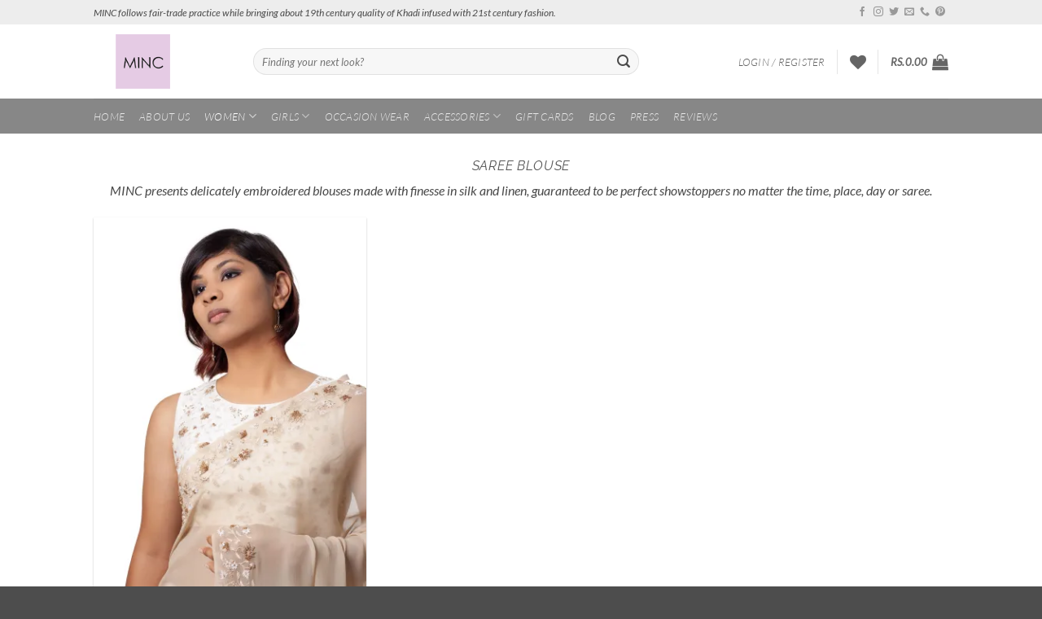

--- FILE ---
content_type: text/html; charset=utf-8
request_url: https://www.google.com/recaptcha/api2/anchor?ar=1&k=6LeWYKcrAAAAAPnmEN_1gZhxpF4e3ktXW9gz58pF&co=aHR0cHM6Ly9taW5jLWVjb2Zhc2hpb24uY29tOjQ0Mw..&hl=en&v=N67nZn4AqZkNcbeMu4prBgzg&size=normal&anchor-ms=20000&execute-ms=30000&cb=x0vdhd1s0sbk
body_size: 50384
content:
<!DOCTYPE HTML><html dir="ltr" lang="en"><head><meta http-equiv="Content-Type" content="text/html; charset=UTF-8">
<meta http-equiv="X-UA-Compatible" content="IE=edge">
<title>reCAPTCHA</title>
<style type="text/css">
/* cyrillic-ext */
@font-face {
  font-family: 'Roboto';
  font-style: normal;
  font-weight: 400;
  font-stretch: 100%;
  src: url(//fonts.gstatic.com/s/roboto/v48/KFO7CnqEu92Fr1ME7kSn66aGLdTylUAMa3GUBHMdazTgWw.woff2) format('woff2');
  unicode-range: U+0460-052F, U+1C80-1C8A, U+20B4, U+2DE0-2DFF, U+A640-A69F, U+FE2E-FE2F;
}
/* cyrillic */
@font-face {
  font-family: 'Roboto';
  font-style: normal;
  font-weight: 400;
  font-stretch: 100%;
  src: url(//fonts.gstatic.com/s/roboto/v48/KFO7CnqEu92Fr1ME7kSn66aGLdTylUAMa3iUBHMdazTgWw.woff2) format('woff2');
  unicode-range: U+0301, U+0400-045F, U+0490-0491, U+04B0-04B1, U+2116;
}
/* greek-ext */
@font-face {
  font-family: 'Roboto';
  font-style: normal;
  font-weight: 400;
  font-stretch: 100%;
  src: url(//fonts.gstatic.com/s/roboto/v48/KFO7CnqEu92Fr1ME7kSn66aGLdTylUAMa3CUBHMdazTgWw.woff2) format('woff2');
  unicode-range: U+1F00-1FFF;
}
/* greek */
@font-face {
  font-family: 'Roboto';
  font-style: normal;
  font-weight: 400;
  font-stretch: 100%;
  src: url(//fonts.gstatic.com/s/roboto/v48/KFO7CnqEu92Fr1ME7kSn66aGLdTylUAMa3-UBHMdazTgWw.woff2) format('woff2');
  unicode-range: U+0370-0377, U+037A-037F, U+0384-038A, U+038C, U+038E-03A1, U+03A3-03FF;
}
/* math */
@font-face {
  font-family: 'Roboto';
  font-style: normal;
  font-weight: 400;
  font-stretch: 100%;
  src: url(//fonts.gstatic.com/s/roboto/v48/KFO7CnqEu92Fr1ME7kSn66aGLdTylUAMawCUBHMdazTgWw.woff2) format('woff2');
  unicode-range: U+0302-0303, U+0305, U+0307-0308, U+0310, U+0312, U+0315, U+031A, U+0326-0327, U+032C, U+032F-0330, U+0332-0333, U+0338, U+033A, U+0346, U+034D, U+0391-03A1, U+03A3-03A9, U+03B1-03C9, U+03D1, U+03D5-03D6, U+03F0-03F1, U+03F4-03F5, U+2016-2017, U+2034-2038, U+203C, U+2040, U+2043, U+2047, U+2050, U+2057, U+205F, U+2070-2071, U+2074-208E, U+2090-209C, U+20D0-20DC, U+20E1, U+20E5-20EF, U+2100-2112, U+2114-2115, U+2117-2121, U+2123-214F, U+2190, U+2192, U+2194-21AE, U+21B0-21E5, U+21F1-21F2, U+21F4-2211, U+2213-2214, U+2216-22FF, U+2308-230B, U+2310, U+2319, U+231C-2321, U+2336-237A, U+237C, U+2395, U+239B-23B7, U+23D0, U+23DC-23E1, U+2474-2475, U+25AF, U+25B3, U+25B7, U+25BD, U+25C1, U+25CA, U+25CC, U+25FB, U+266D-266F, U+27C0-27FF, U+2900-2AFF, U+2B0E-2B11, U+2B30-2B4C, U+2BFE, U+3030, U+FF5B, U+FF5D, U+1D400-1D7FF, U+1EE00-1EEFF;
}
/* symbols */
@font-face {
  font-family: 'Roboto';
  font-style: normal;
  font-weight: 400;
  font-stretch: 100%;
  src: url(//fonts.gstatic.com/s/roboto/v48/KFO7CnqEu92Fr1ME7kSn66aGLdTylUAMaxKUBHMdazTgWw.woff2) format('woff2');
  unicode-range: U+0001-000C, U+000E-001F, U+007F-009F, U+20DD-20E0, U+20E2-20E4, U+2150-218F, U+2190, U+2192, U+2194-2199, U+21AF, U+21E6-21F0, U+21F3, U+2218-2219, U+2299, U+22C4-22C6, U+2300-243F, U+2440-244A, U+2460-24FF, U+25A0-27BF, U+2800-28FF, U+2921-2922, U+2981, U+29BF, U+29EB, U+2B00-2BFF, U+4DC0-4DFF, U+FFF9-FFFB, U+10140-1018E, U+10190-1019C, U+101A0, U+101D0-101FD, U+102E0-102FB, U+10E60-10E7E, U+1D2C0-1D2D3, U+1D2E0-1D37F, U+1F000-1F0FF, U+1F100-1F1AD, U+1F1E6-1F1FF, U+1F30D-1F30F, U+1F315, U+1F31C, U+1F31E, U+1F320-1F32C, U+1F336, U+1F378, U+1F37D, U+1F382, U+1F393-1F39F, U+1F3A7-1F3A8, U+1F3AC-1F3AF, U+1F3C2, U+1F3C4-1F3C6, U+1F3CA-1F3CE, U+1F3D4-1F3E0, U+1F3ED, U+1F3F1-1F3F3, U+1F3F5-1F3F7, U+1F408, U+1F415, U+1F41F, U+1F426, U+1F43F, U+1F441-1F442, U+1F444, U+1F446-1F449, U+1F44C-1F44E, U+1F453, U+1F46A, U+1F47D, U+1F4A3, U+1F4B0, U+1F4B3, U+1F4B9, U+1F4BB, U+1F4BF, U+1F4C8-1F4CB, U+1F4D6, U+1F4DA, U+1F4DF, U+1F4E3-1F4E6, U+1F4EA-1F4ED, U+1F4F7, U+1F4F9-1F4FB, U+1F4FD-1F4FE, U+1F503, U+1F507-1F50B, U+1F50D, U+1F512-1F513, U+1F53E-1F54A, U+1F54F-1F5FA, U+1F610, U+1F650-1F67F, U+1F687, U+1F68D, U+1F691, U+1F694, U+1F698, U+1F6AD, U+1F6B2, U+1F6B9-1F6BA, U+1F6BC, U+1F6C6-1F6CF, U+1F6D3-1F6D7, U+1F6E0-1F6EA, U+1F6F0-1F6F3, U+1F6F7-1F6FC, U+1F700-1F7FF, U+1F800-1F80B, U+1F810-1F847, U+1F850-1F859, U+1F860-1F887, U+1F890-1F8AD, U+1F8B0-1F8BB, U+1F8C0-1F8C1, U+1F900-1F90B, U+1F93B, U+1F946, U+1F984, U+1F996, U+1F9E9, U+1FA00-1FA6F, U+1FA70-1FA7C, U+1FA80-1FA89, U+1FA8F-1FAC6, U+1FACE-1FADC, U+1FADF-1FAE9, U+1FAF0-1FAF8, U+1FB00-1FBFF;
}
/* vietnamese */
@font-face {
  font-family: 'Roboto';
  font-style: normal;
  font-weight: 400;
  font-stretch: 100%;
  src: url(//fonts.gstatic.com/s/roboto/v48/KFO7CnqEu92Fr1ME7kSn66aGLdTylUAMa3OUBHMdazTgWw.woff2) format('woff2');
  unicode-range: U+0102-0103, U+0110-0111, U+0128-0129, U+0168-0169, U+01A0-01A1, U+01AF-01B0, U+0300-0301, U+0303-0304, U+0308-0309, U+0323, U+0329, U+1EA0-1EF9, U+20AB;
}
/* latin-ext */
@font-face {
  font-family: 'Roboto';
  font-style: normal;
  font-weight: 400;
  font-stretch: 100%;
  src: url(//fonts.gstatic.com/s/roboto/v48/KFO7CnqEu92Fr1ME7kSn66aGLdTylUAMa3KUBHMdazTgWw.woff2) format('woff2');
  unicode-range: U+0100-02BA, U+02BD-02C5, U+02C7-02CC, U+02CE-02D7, U+02DD-02FF, U+0304, U+0308, U+0329, U+1D00-1DBF, U+1E00-1E9F, U+1EF2-1EFF, U+2020, U+20A0-20AB, U+20AD-20C0, U+2113, U+2C60-2C7F, U+A720-A7FF;
}
/* latin */
@font-face {
  font-family: 'Roboto';
  font-style: normal;
  font-weight: 400;
  font-stretch: 100%;
  src: url(//fonts.gstatic.com/s/roboto/v48/KFO7CnqEu92Fr1ME7kSn66aGLdTylUAMa3yUBHMdazQ.woff2) format('woff2');
  unicode-range: U+0000-00FF, U+0131, U+0152-0153, U+02BB-02BC, U+02C6, U+02DA, U+02DC, U+0304, U+0308, U+0329, U+2000-206F, U+20AC, U+2122, U+2191, U+2193, U+2212, U+2215, U+FEFF, U+FFFD;
}
/* cyrillic-ext */
@font-face {
  font-family: 'Roboto';
  font-style: normal;
  font-weight: 500;
  font-stretch: 100%;
  src: url(//fonts.gstatic.com/s/roboto/v48/KFO7CnqEu92Fr1ME7kSn66aGLdTylUAMa3GUBHMdazTgWw.woff2) format('woff2');
  unicode-range: U+0460-052F, U+1C80-1C8A, U+20B4, U+2DE0-2DFF, U+A640-A69F, U+FE2E-FE2F;
}
/* cyrillic */
@font-face {
  font-family: 'Roboto';
  font-style: normal;
  font-weight: 500;
  font-stretch: 100%;
  src: url(//fonts.gstatic.com/s/roboto/v48/KFO7CnqEu92Fr1ME7kSn66aGLdTylUAMa3iUBHMdazTgWw.woff2) format('woff2');
  unicode-range: U+0301, U+0400-045F, U+0490-0491, U+04B0-04B1, U+2116;
}
/* greek-ext */
@font-face {
  font-family: 'Roboto';
  font-style: normal;
  font-weight: 500;
  font-stretch: 100%;
  src: url(//fonts.gstatic.com/s/roboto/v48/KFO7CnqEu92Fr1ME7kSn66aGLdTylUAMa3CUBHMdazTgWw.woff2) format('woff2');
  unicode-range: U+1F00-1FFF;
}
/* greek */
@font-face {
  font-family: 'Roboto';
  font-style: normal;
  font-weight: 500;
  font-stretch: 100%;
  src: url(//fonts.gstatic.com/s/roboto/v48/KFO7CnqEu92Fr1ME7kSn66aGLdTylUAMa3-UBHMdazTgWw.woff2) format('woff2');
  unicode-range: U+0370-0377, U+037A-037F, U+0384-038A, U+038C, U+038E-03A1, U+03A3-03FF;
}
/* math */
@font-face {
  font-family: 'Roboto';
  font-style: normal;
  font-weight: 500;
  font-stretch: 100%;
  src: url(//fonts.gstatic.com/s/roboto/v48/KFO7CnqEu92Fr1ME7kSn66aGLdTylUAMawCUBHMdazTgWw.woff2) format('woff2');
  unicode-range: U+0302-0303, U+0305, U+0307-0308, U+0310, U+0312, U+0315, U+031A, U+0326-0327, U+032C, U+032F-0330, U+0332-0333, U+0338, U+033A, U+0346, U+034D, U+0391-03A1, U+03A3-03A9, U+03B1-03C9, U+03D1, U+03D5-03D6, U+03F0-03F1, U+03F4-03F5, U+2016-2017, U+2034-2038, U+203C, U+2040, U+2043, U+2047, U+2050, U+2057, U+205F, U+2070-2071, U+2074-208E, U+2090-209C, U+20D0-20DC, U+20E1, U+20E5-20EF, U+2100-2112, U+2114-2115, U+2117-2121, U+2123-214F, U+2190, U+2192, U+2194-21AE, U+21B0-21E5, U+21F1-21F2, U+21F4-2211, U+2213-2214, U+2216-22FF, U+2308-230B, U+2310, U+2319, U+231C-2321, U+2336-237A, U+237C, U+2395, U+239B-23B7, U+23D0, U+23DC-23E1, U+2474-2475, U+25AF, U+25B3, U+25B7, U+25BD, U+25C1, U+25CA, U+25CC, U+25FB, U+266D-266F, U+27C0-27FF, U+2900-2AFF, U+2B0E-2B11, U+2B30-2B4C, U+2BFE, U+3030, U+FF5B, U+FF5D, U+1D400-1D7FF, U+1EE00-1EEFF;
}
/* symbols */
@font-face {
  font-family: 'Roboto';
  font-style: normal;
  font-weight: 500;
  font-stretch: 100%;
  src: url(//fonts.gstatic.com/s/roboto/v48/KFO7CnqEu92Fr1ME7kSn66aGLdTylUAMaxKUBHMdazTgWw.woff2) format('woff2');
  unicode-range: U+0001-000C, U+000E-001F, U+007F-009F, U+20DD-20E0, U+20E2-20E4, U+2150-218F, U+2190, U+2192, U+2194-2199, U+21AF, U+21E6-21F0, U+21F3, U+2218-2219, U+2299, U+22C4-22C6, U+2300-243F, U+2440-244A, U+2460-24FF, U+25A0-27BF, U+2800-28FF, U+2921-2922, U+2981, U+29BF, U+29EB, U+2B00-2BFF, U+4DC0-4DFF, U+FFF9-FFFB, U+10140-1018E, U+10190-1019C, U+101A0, U+101D0-101FD, U+102E0-102FB, U+10E60-10E7E, U+1D2C0-1D2D3, U+1D2E0-1D37F, U+1F000-1F0FF, U+1F100-1F1AD, U+1F1E6-1F1FF, U+1F30D-1F30F, U+1F315, U+1F31C, U+1F31E, U+1F320-1F32C, U+1F336, U+1F378, U+1F37D, U+1F382, U+1F393-1F39F, U+1F3A7-1F3A8, U+1F3AC-1F3AF, U+1F3C2, U+1F3C4-1F3C6, U+1F3CA-1F3CE, U+1F3D4-1F3E0, U+1F3ED, U+1F3F1-1F3F3, U+1F3F5-1F3F7, U+1F408, U+1F415, U+1F41F, U+1F426, U+1F43F, U+1F441-1F442, U+1F444, U+1F446-1F449, U+1F44C-1F44E, U+1F453, U+1F46A, U+1F47D, U+1F4A3, U+1F4B0, U+1F4B3, U+1F4B9, U+1F4BB, U+1F4BF, U+1F4C8-1F4CB, U+1F4D6, U+1F4DA, U+1F4DF, U+1F4E3-1F4E6, U+1F4EA-1F4ED, U+1F4F7, U+1F4F9-1F4FB, U+1F4FD-1F4FE, U+1F503, U+1F507-1F50B, U+1F50D, U+1F512-1F513, U+1F53E-1F54A, U+1F54F-1F5FA, U+1F610, U+1F650-1F67F, U+1F687, U+1F68D, U+1F691, U+1F694, U+1F698, U+1F6AD, U+1F6B2, U+1F6B9-1F6BA, U+1F6BC, U+1F6C6-1F6CF, U+1F6D3-1F6D7, U+1F6E0-1F6EA, U+1F6F0-1F6F3, U+1F6F7-1F6FC, U+1F700-1F7FF, U+1F800-1F80B, U+1F810-1F847, U+1F850-1F859, U+1F860-1F887, U+1F890-1F8AD, U+1F8B0-1F8BB, U+1F8C0-1F8C1, U+1F900-1F90B, U+1F93B, U+1F946, U+1F984, U+1F996, U+1F9E9, U+1FA00-1FA6F, U+1FA70-1FA7C, U+1FA80-1FA89, U+1FA8F-1FAC6, U+1FACE-1FADC, U+1FADF-1FAE9, U+1FAF0-1FAF8, U+1FB00-1FBFF;
}
/* vietnamese */
@font-face {
  font-family: 'Roboto';
  font-style: normal;
  font-weight: 500;
  font-stretch: 100%;
  src: url(//fonts.gstatic.com/s/roboto/v48/KFO7CnqEu92Fr1ME7kSn66aGLdTylUAMa3OUBHMdazTgWw.woff2) format('woff2');
  unicode-range: U+0102-0103, U+0110-0111, U+0128-0129, U+0168-0169, U+01A0-01A1, U+01AF-01B0, U+0300-0301, U+0303-0304, U+0308-0309, U+0323, U+0329, U+1EA0-1EF9, U+20AB;
}
/* latin-ext */
@font-face {
  font-family: 'Roboto';
  font-style: normal;
  font-weight: 500;
  font-stretch: 100%;
  src: url(//fonts.gstatic.com/s/roboto/v48/KFO7CnqEu92Fr1ME7kSn66aGLdTylUAMa3KUBHMdazTgWw.woff2) format('woff2');
  unicode-range: U+0100-02BA, U+02BD-02C5, U+02C7-02CC, U+02CE-02D7, U+02DD-02FF, U+0304, U+0308, U+0329, U+1D00-1DBF, U+1E00-1E9F, U+1EF2-1EFF, U+2020, U+20A0-20AB, U+20AD-20C0, U+2113, U+2C60-2C7F, U+A720-A7FF;
}
/* latin */
@font-face {
  font-family: 'Roboto';
  font-style: normal;
  font-weight: 500;
  font-stretch: 100%;
  src: url(//fonts.gstatic.com/s/roboto/v48/KFO7CnqEu92Fr1ME7kSn66aGLdTylUAMa3yUBHMdazQ.woff2) format('woff2');
  unicode-range: U+0000-00FF, U+0131, U+0152-0153, U+02BB-02BC, U+02C6, U+02DA, U+02DC, U+0304, U+0308, U+0329, U+2000-206F, U+20AC, U+2122, U+2191, U+2193, U+2212, U+2215, U+FEFF, U+FFFD;
}
/* cyrillic-ext */
@font-face {
  font-family: 'Roboto';
  font-style: normal;
  font-weight: 900;
  font-stretch: 100%;
  src: url(//fonts.gstatic.com/s/roboto/v48/KFO7CnqEu92Fr1ME7kSn66aGLdTylUAMa3GUBHMdazTgWw.woff2) format('woff2');
  unicode-range: U+0460-052F, U+1C80-1C8A, U+20B4, U+2DE0-2DFF, U+A640-A69F, U+FE2E-FE2F;
}
/* cyrillic */
@font-face {
  font-family: 'Roboto';
  font-style: normal;
  font-weight: 900;
  font-stretch: 100%;
  src: url(//fonts.gstatic.com/s/roboto/v48/KFO7CnqEu92Fr1ME7kSn66aGLdTylUAMa3iUBHMdazTgWw.woff2) format('woff2');
  unicode-range: U+0301, U+0400-045F, U+0490-0491, U+04B0-04B1, U+2116;
}
/* greek-ext */
@font-face {
  font-family: 'Roboto';
  font-style: normal;
  font-weight: 900;
  font-stretch: 100%;
  src: url(//fonts.gstatic.com/s/roboto/v48/KFO7CnqEu92Fr1ME7kSn66aGLdTylUAMa3CUBHMdazTgWw.woff2) format('woff2');
  unicode-range: U+1F00-1FFF;
}
/* greek */
@font-face {
  font-family: 'Roboto';
  font-style: normal;
  font-weight: 900;
  font-stretch: 100%;
  src: url(//fonts.gstatic.com/s/roboto/v48/KFO7CnqEu92Fr1ME7kSn66aGLdTylUAMa3-UBHMdazTgWw.woff2) format('woff2');
  unicode-range: U+0370-0377, U+037A-037F, U+0384-038A, U+038C, U+038E-03A1, U+03A3-03FF;
}
/* math */
@font-face {
  font-family: 'Roboto';
  font-style: normal;
  font-weight: 900;
  font-stretch: 100%;
  src: url(//fonts.gstatic.com/s/roboto/v48/KFO7CnqEu92Fr1ME7kSn66aGLdTylUAMawCUBHMdazTgWw.woff2) format('woff2');
  unicode-range: U+0302-0303, U+0305, U+0307-0308, U+0310, U+0312, U+0315, U+031A, U+0326-0327, U+032C, U+032F-0330, U+0332-0333, U+0338, U+033A, U+0346, U+034D, U+0391-03A1, U+03A3-03A9, U+03B1-03C9, U+03D1, U+03D5-03D6, U+03F0-03F1, U+03F4-03F5, U+2016-2017, U+2034-2038, U+203C, U+2040, U+2043, U+2047, U+2050, U+2057, U+205F, U+2070-2071, U+2074-208E, U+2090-209C, U+20D0-20DC, U+20E1, U+20E5-20EF, U+2100-2112, U+2114-2115, U+2117-2121, U+2123-214F, U+2190, U+2192, U+2194-21AE, U+21B0-21E5, U+21F1-21F2, U+21F4-2211, U+2213-2214, U+2216-22FF, U+2308-230B, U+2310, U+2319, U+231C-2321, U+2336-237A, U+237C, U+2395, U+239B-23B7, U+23D0, U+23DC-23E1, U+2474-2475, U+25AF, U+25B3, U+25B7, U+25BD, U+25C1, U+25CA, U+25CC, U+25FB, U+266D-266F, U+27C0-27FF, U+2900-2AFF, U+2B0E-2B11, U+2B30-2B4C, U+2BFE, U+3030, U+FF5B, U+FF5D, U+1D400-1D7FF, U+1EE00-1EEFF;
}
/* symbols */
@font-face {
  font-family: 'Roboto';
  font-style: normal;
  font-weight: 900;
  font-stretch: 100%;
  src: url(//fonts.gstatic.com/s/roboto/v48/KFO7CnqEu92Fr1ME7kSn66aGLdTylUAMaxKUBHMdazTgWw.woff2) format('woff2');
  unicode-range: U+0001-000C, U+000E-001F, U+007F-009F, U+20DD-20E0, U+20E2-20E4, U+2150-218F, U+2190, U+2192, U+2194-2199, U+21AF, U+21E6-21F0, U+21F3, U+2218-2219, U+2299, U+22C4-22C6, U+2300-243F, U+2440-244A, U+2460-24FF, U+25A0-27BF, U+2800-28FF, U+2921-2922, U+2981, U+29BF, U+29EB, U+2B00-2BFF, U+4DC0-4DFF, U+FFF9-FFFB, U+10140-1018E, U+10190-1019C, U+101A0, U+101D0-101FD, U+102E0-102FB, U+10E60-10E7E, U+1D2C0-1D2D3, U+1D2E0-1D37F, U+1F000-1F0FF, U+1F100-1F1AD, U+1F1E6-1F1FF, U+1F30D-1F30F, U+1F315, U+1F31C, U+1F31E, U+1F320-1F32C, U+1F336, U+1F378, U+1F37D, U+1F382, U+1F393-1F39F, U+1F3A7-1F3A8, U+1F3AC-1F3AF, U+1F3C2, U+1F3C4-1F3C6, U+1F3CA-1F3CE, U+1F3D4-1F3E0, U+1F3ED, U+1F3F1-1F3F3, U+1F3F5-1F3F7, U+1F408, U+1F415, U+1F41F, U+1F426, U+1F43F, U+1F441-1F442, U+1F444, U+1F446-1F449, U+1F44C-1F44E, U+1F453, U+1F46A, U+1F47D, U+1F4A3, U+1F4B0, U+1F4B3, U+1F4B9, U+1F4BB, U+1F4BF, U+1F4C8-1F4CB, U+1F4D6, U+1F4DA, U+1F4DF, U+1F4E3-1F4E6, U+1F4EA-1F4ED, U+1F4F7, U+1F4F9-1F4FB, U+1F4FD-1F4FE, U+1F503, U+1F507-1F50B, U+1F50D, U+1F512-1F513, U+1F53E-1F54A, U+1F54F-1F5FA, U+1F610, U+1F650-1F67F, U+1F687, U+1F68D, U+1F691, U+1F694, U+1F698, U+1F6AD, U+1F6B2, U+1F6B9-1F6BA, U+1F6BC, U+1F6C6-1F6CF, U+1F6D3-1F6D7, U+1F6E0-1F6EA, U+1F6F0-1F6F3, U+1F6F7-1F6FC, U+1F700-1F7FF, U+1F800-1F80B, U+1F810-1F847, U+1F850-1F859, U+1F860-1F887, U+1F890-1F8AD, U+1F8B0-1F8BB, U+1F8C0-1F8C1, U+1F900-1F90B, U+1F93B, U+1F946, U+1F984, U+1F996, U+1F9E9, U+1FA00-1FA6F, U+1FA70-1FA7C, U+1FA80-1FA89, U+1FA8F-1FAC6, U+1FACE-1FADC, U+1FADF-1FAE9, U+1FAF0-1FAF8, U+1FB00-1FBFF;
}
/* vietnamese */
@font-face {
  font-family: 'Roboto';
  font-style: normal;
  font-weight: 900;
  font-stretch: 100%;
  src: url(//fonts.gstatic.com/s/roboto/v48/KFO7CnqEu92Fr1ME7kSn66aGLdTylUAMa3OUBHMdazTgWw.woff2) format('woff2');
  unicode-range: U+0102-0103, U+0110-0111, U+0128-0129, U+0168-0169, U+01A0-01A1, U+01AF-01B0, U+0300-0301, U+0303-0304, U+0308-0309, U+0323, U+0329, U+1EA0-1EF9, U+20AB;
}
/* latin-ext */
@font-face {
  font-family: 'Roboto';
  font-style: normal;
  font-weight: 900;
  font-stretch: 100%;
  src: url(//fonts.gstatic.com/s/roboto/v48/KFO7CnqEu92Fr1ME7kSn66aGLdTylUAMa3KUBHMdazTgWw.woff2) format('woff2');
  unicode-range: U+0100-02BA, U+02BD-02C5, U+02C7-02CC, U+02CE-02D7, U+02DD-02FF, U+0304, U+0308, U+0329, U+1D00-1DBF, U+1E00-1E9F, U+1EF2-1EFF, U+2020, U+20A0-20AB, U+20AD-20C0, U+2113, U+2C60-2C7F, U+A720-A7FF;
}
/* latin */
@font-face {
  font-family: 'Roboto';
  font-style: normal;
  font-weight: 900;
  font-stretch: 100%;
  src: url(//fonts.gstatic.com/s/roboto/v48/KFO7CnqEu92Fr1ME7kSn66aGLdTylUAMa3yUBHMdazQ.woff2) format('woff2');
  unicode-range: U+0000-00FF, U+0131, U+0152-0153, U+02BB-02BC, U+02C6, U+02DA, U+02DC, U+0304, U+0308, U+0329, U+2000-206F, U+20AC, U+2122, U+2191, U+2193, U+2212, U+2215, U+FEFF, U+FFFD;
}

</style>
<link rel="stylesheet" type="text/css" href="https://www.gstatic.com/recaptcha/releases/N67nZn4AqZkNcbeMu4prBgzg/styles__ltr.css">
<script nonce="HnD1Dw3-9fiWH-jO5AD5Xg" type="text/javascript">window['__recaptcha_api'] = 'https://www.google.com/recaptcha/api2/';</script>
<script type="text/javascript" src="https://www.gstatic.com/recaptcha/releases/N67nZn4AqZkNcbeMu4prBgzg/recaptcha__en.js" nonce="HnD1Dw3-9fiWH-jO5AD5Xg">
      
    </script></head>
<body><div id="rc-anchor-alert" class="rc-anchor-alert"></div>
<input type="hidden" id="recaptcha-token" value="[base64]">
<script type="text/javascript" nonce="HnD1Dw3-9fiWH-jO5AD5Xg">
      recaptcha.anchor.Main.init("[\x22ainput\x22,[\x22bgdata\x22,\x22\x22,\[base64]/[base64]/[base64]/bmV3IHJbeF0oY1swXSk6RT09Mj9uZXcgclt4XShjWzBdLGNbMV0pOkU9PTM/bmV3IHJbeF0oY1swXSxjWzFdLGNbMl0pOkU9PTQ/[base64]/[base64]/[base64]/[base64]/[base64]/[base64]/[base64]/[base64]\x22,\[base64]\x22,\[base64]/DngvCkiJ2WDnCrsOhw4HCkMKhHcOYw6/DtHjDmcO+S8K4Bn8Fw7HCtcOYDnszY8KjTCkWwr0awroJwr8tSsO0KWrCscKtw58UVsKvSSdgw6EdwrPCvxN3bcOgA3bChcKdOmnCtcOQHBVTwqFEw5seY8K5w7rCjMO3LMOSSTcLw7/Dp8OBw70uDMKUwp4cw6XDsC5DZsODex3DtMOxfTDDpnfCpWTCi8KpwrfCl8KJEDDCtcO1Owc7woU8Ax1Pw6EJeGXCnxDDkRIxO8OuWcKVw6DDkn/[base64]/CmsKiIQzCshQRGsK1NWHDmsO5NWbDl8OXUcOPFBY+w6fDqsOGZT/ChsOkb03Dn1UlwpNtwp5zwpQ/wqozwp8cT2zDs3zDjMOTCQQsIBDCmMKMwqk4BmfCrcOrVznCqTnDl8KqM8KzHcKQGMOJw5JwwrvDs1fCnAzDuDgbw6rCpcKceRxiw6VgesODaMOcw6J/IMOWJ094enNNwrAUCwvCqxDCoMOme03Du8OxwqDDvMKaJw4IwrjCnMOZw7nCqVfClgUQbhV9PsKkO8OpMcOrQsKIwoQRwobCkcOtIsKdUB3DnRApwq45bsKkwpzDssK0wp8wwpNWDm7CuV3CuDrDrWHCtR9BwqIjHTc9IGVow5w/RsKCwqrDul3Ct8O+DnrDiA7CtxPCk3N8ck8Caykhw6ZGE8KwVMOPw55VUlvCs8OZw5zDtQXCuMOaXxtBOifDv8KfwqQEw6Q+wq7DqHlDcsK0DcKWU3fCrHoVwqLDjsO+wpcBwqdKXMOzw45Jw7A0woEVQMKLw6/DqMKqBsOpBVzCoihqwovCgADDocKzwrFONcKpw5vCsjAfHVzDghRBGWXDq11Hw6HCjsOVw5ZtZiQUPsOvwqjDq8OMQsKXw4Z4woEmUcOCwqIBY8K+ElIDAEZ+wqfCrcO7wr7CtsOTHyVxwo8jesOORCbCsEfDoMK/wpEMJFwZwqxKw6hpJ8OMG8OYw5x1UkljchvCrMKMR8OmQMKALsO/w5VnwqshwpfClMO4wqseCzHCpcKew6chFVrCtMOrw4bCr8OZw5R/wpNHUnzDtAjDrWXCksOSwojCtAAxQMKMwrrCsFNOFRvCp3s1wr1uIsKVX1BWcUDDrSxcw7t1wqfDnlnDsHcwwqZkf3fCuHTCpMODwrMDeyHDqcOAwp3Cu8OPw6YNb8KtVRnDrsO8IRxpwqAbeQhvdsKdLMOUFSPDrQIPblvDpVhiw7d6A2/Do8O7D8OWwpfDrW3CisOdw6/Do8KHDS0DwojCgsKCwo9JwodbK8KnLcOvQ8OUw6tewpvDuR7DrMOHNy/CnXPCjMKSYD7DssONQsOAw43DusOLw6AYwpdsVkbDp8ONEQsrwr/CpCDCm1jDrHsXPQFWwpbDpngUFU7DrBnDpsO0eC9yw4R7DhQbcsKcAsOlM0PCimzDiMOvw44mwohBf2N0w74ew7nCuB/[base64]/CtMO0w61lJMO/[base64]/CusOfwrgPHAPCvcKtZgQcw5/CuQ1Ew6nDsxB3YFkcw6drwrRUSsOyLWfCp3rDpcOBwrvChy1vw4LDp8Kjw4jCmMOZWMOCd0fCvcKvwrDCmMOtw7NMwpTCoysuZGdLw7DDm8OgLD8yPsK3w5puUn/CgsOGPGrCqEphwq8RwqJCw6RjPSUUw6fDkcKQQhnDvDoNwo3ClztIesK1w5PCh8Kpw69Bw4tYQ8OpEFnChRjDnUsUMMKPwoESw67DowRaw6pzccKjw5TCsMKuIwDDmltzwrvCk01Bwp5nTlnDiBvCscKnw7HCpk3DnhvDmgtXVMKywrjChcK1w4/[base64]/CucOSbig3wpsETcOVAyrDlsOLW8KGf3cRw7DDoSzCrMKQRXNoPcKXwqzClDkGwp7CoMOMw6d9w47CgS5COcKyEcOHMijDrMKLRxtfw55FXMOVIRjDin9Hw6Q2wpwbwpNEZljCqCrCpyzDqjjDtEPDmcOBIwJteBcXwonDk14Uw5DCn8Oxw74+wp/DisOwcEgtwr1swrd7bcKLOFzCrFvCpcK7Tnl0M3TDicKRYCrClmU9wp16w78lCFJsPiDDp8K/[base64]/[base64]/CuCTDn8K/[base64]/Dr8KYw5PDvl/[base64]/[base64]/CsTsNfsKPV2gOc8O5RMOHwoPDp8O1w7cGw7PCmsOrZk3Dv2tvw4bDkFZXZcKlwpF6w7/Cqz3CqURCbhcBw6XDocOqw59rwp8Owo/DgcKqOBTDosKgwpgrwpEPNMOYcSrCnMKnwqTCjMO3wqbDpGwgw5DDrjY0wrY2dDzCqcKyMwRoBSgWFcKbecOsFDdlIcKPwqfDsWxuw6gVQVTCkk9EwrjCv1jDtsKIMUVLw5zCsUJ4w6HCjy5DUlnDhyXCjAPChcOGwqbDj8O3cn/DjQfDicOHBRZ0w5TChVJPwrY9bcKVMcO0d09Rwql4VMOHImshwrcIw5LDj8KnR8OWIjjDogHCuUnCsDfDvcO1wrbDuMKEw68/AMKdBjkCXnohJy/Cpm/ChxPCl3jCkVwiGMKkMMKdwrHCmT/Dq2bDlcK7ZxrDrsKJL8OewojDqsOvTsODTMKRwp4TFWdww4/DhGDDq8KZw5jDi27CoHjDg3J2w7/[base64]/RzTDq8KbN8KrwpMyWVVHKyTCgsKIwq7DqsKLwoTDqRdtHVppY1XChsKJaMK1X8KEw7TCiMOAwqtvK8OXTcKDwpfDt8KUwpPDhAEMMcKXSCwaPsKpw7IWfcK/d8KAw5zCqsK5SjNsLWnDocOPYMKYF0EscmDDlsOSGGMTEEoVw4dOwpYECcO+wqxHw6nDiQxjZkTCmMK5w5cLwrUZYCc/w5DCqMK9TcK8DA3CmsOHw5zCj8KmwrjDn8KYw7vDuTvDvsKUwpwDwpTCiMKhVHHCqD0NZ8KvwpDDr8O/w4AYwoRNe8Ogwr5/H8OlAMOGwrDDojkhwpXDgMKYdsKhwoB3KVUaw5BLw47Cq8Kxwo/[base64]/[base64]/w5rDgcKzE31SbsOfw43DnBLDs8Kucjocw65fwpjDg3PCrR9DDcK6w77DrMOHYxjDvcOHHy/Do8OwED7CiMODGl/CoUVpK8KjScKYwofDk8K4w4fCllPDmsOawpsKcMKhwqx/wrjCiVjCoi7Dh8KJHAbCpx/Cp8OwIHzDpcOww6/ClGR+PMKyUCvDj8KQacOOdMKUw7M5woNtwqvCtsOiwoLCjcK0wpQSwrHClsOswrnDjGnDuQVZAipKNzpew4JZKcO/wqpjwqjDkEkcDXXDklcLw6BHwqZYw7HDhxTClHcEw47Cvnkwwq7ChiDDjUVLwqpEw4Y7w6sfSHDCocOvUMK9woHCu8OnwptUwrduXggOcTlxfU3CoEI7WcOHw6fCjTwiFTTDvSQ/SsKNw4LDgsKnQcO8w6Vgw5R8wp/DjTJww4tZN0k1S2MGbMO9IMKPw7N6wo3CtcOswpV3S8O9wqt/[base64]/[base64]/[base64]/[base64]/[base64]/Cp8KNGhBgwqoCcMO9KMKBwoNHMUjDr1ZCa8OWAQvCgMKKFcKCRgbDv3/DqcKzRA0Hw4EDwrnCkAnCjRfCkTrCrcOUwonCrsKdP8OYw7V2CMO9wpNLwrZqfcOZES7CpS0hwpzDpsKFw6HDsHnCrXjCixthEsO3esKGFQPDqcOtw412w74EeyzCtgLCtsKzwpDCjMKVwrzDhMK/w67CnWjDpCcbDQ/Cnjctw6vDicOtEkVpDSpXw6LCscO/w7EYb8OWb8ODIm5Hwo/[base64]/w4UdB8KIw7VRBgjCiUHCiAszwoHDunvDtlLCocKoesO6wodawoTCsV/CkUnDhcKYeR7DnMOMAMK9w4nDgS5lOlPDvcOMf1XDvm9Aw6HCoMKUdU7DscO/wq4mwq0/EMKzJsKpWijDm3rCjiUVw4BFY3XCucKyw5DCnMOdw73CisOfw6Egwqx7w5/Cs8K0woPCocOMwp8qw4LCmBvCnW51w5bDt8KNw5fDicOqw53DvcKeFinCuMOvY1cAdsO3JMKmWRXCv8Kmw7dCw6HCvMOmwozDsjkOVcKXAcKmw6/CpcK/KUrCmxliwrLDm8KWwqrCnMKHwoE7woAOwrLDsMKVw4nCkcKLHMKOGj7DjsK5BMKCVGDDmsK+EwLCpcOLWk/[base64]/DoMOgwrPCgGcdWMOsw4p+w63Dn8OpcktGw77DuWg9OMKww7TCk8KbF8ORwr1uCcOLDMO0YW0HwpcOPMKjwofDlFbClMOmehY1dwRCw7nCshB3wpDCrBV0c8OnwqYlRcKWw4LDmHrCiMOZwoHDnAh+OyjDqsKeBF7DjDRbDBHDucOSwovDrMOQwrbCnBvCnMK/ETfCoMKzwqwXw6bDqDs0wphEOcO4TcOmwrXCvcKqfF04w4bCnSdPVSBtPsKEw5xWMMODwqXCuQnDmk5OKsO+FDvDosOvwr7Du8OswpTCoxoHXhYkZSlTC8K5wrJ/[base64]/CicKsXQ/CoXM4wrXCqAwRwpRqwo7DusK4w4B2NsOSwrXCgETDo2HDgsORH04gScOzw6PCqMKBNVsUw5fCo8Kvw4Z/LcK6wrTDpkp2w5fDvycZwqzDjW9hw65MGcOgw695w7lNC8OSdWzDuCN9QcKIw5nCjMOAw6nCjMOWw6pjfBzCjMOOwr/[base64]/Cj8KUESLDunvDswtwJAnDvMOPw6gbTG8Jwo7CnAUCwrHCq8KfPsOrwqsbwpIrwoFRwpILwpnDt2HCh3nDnjrDmwLCsDV2CcOCCsK9c3bDs2fDugU/ZcK6wozCnMKGw5JEdsO7J8Okwr/DssKWeVDDksOpwqAzwrVgw7TCq8ONQ0rCk8KrI8Ktw6TCosK/wpwQwrIADwfDtMK6XQvCgA/[base64]/Do2XCuEU5wqwfYcOxw5pMw7jDnMKfMsKFw6bCtREKw6wNAsK3w7AGRGAdw4TDiMKsLsOnw74xbiPCocOkRMKpw7jCjsO4w5NROcOTwrHCkMKDasKmdgzDosOtwovDuibClz7CtsK9wq3ClMOYdcO+wpHCrMO/[base64]/wqTCu8Olw5jCg8OrQcKtwozClnnDgjTCocOWacKhFcKoIChFwqHDi3XDjMOvCcO/QsOGPDcFYsOMSMOHdA/[base64]/[base64]/wqwbEjBYw75rNcOEJAjDrcOFS0BHw6nDvFQqGMOoVlDDjcOxw6XCmR/CsGDCtMKiw4fDvVMFd8KnP3/CkXLDlcKCw75ewozDi8KIwpsyC1LDoiQVwq4GSsO+a3RSUMK0wrl0fsOwwrnDmcO4MV3DocK6w4DCpzvDqsKbw4zDu8KPwoIzwqx3REB5w6/CpRZdacK/[base64]/[base64]/CkylGV1zCrsKfF0LDoWLDv8OgwoPDr8O0w6A/ET7CkmPDowMCwp88EsKlM8KFLXjDncKEwoEswohqVGHCjUfDvsK7Ozo1GTg/d1vDgcKmw5Mvw5DCsMOOwolxBXo0H2BLIMOZNMKfw6FdX8OXw6wKwqAWw6HDhyvDkizCoMKYRH0Cw4/CgCl2w6LCg8KGwpZNwrdvIMKvwr4vLcKYw6M6worDicOLZMKDw4vDncOQX8KcFsKufcOCHxLCnjvDtTtXw7zCkCN6AFfDp8OifMOjw61HwqEEUMOPw7/[base64]/ClMOWZMOaV8Ktw51bwofClDBhPlRKw79DwrwzOXVUJVpfw6YPw75ew7XDsV1MJ3vCh8K0w6l/wos9w77CkcOtwpjCgMK+FMOJagUpw7Fewp9jw7kUw7NawpzDvQPDoU/DjsOUwrdFckYjwqzDhMKFbsO8BX4+wrk9PxgOYMOAfEYkRMOVO8OHw4/DjsKsV2HCisKVHQNZSFVVw6nCiTXDj1rCvnklbcK1fSfCinN0QsKgNMODEcO1wrzDp8KTN3csw6XCj8KUw4gDUDF+f3XCrRJ9w7jCpsKBem/CgF5BDTTDsFHDgMKhGgJ+BF3Dl1lBw7kKwoDCpMOIwpbDvF/DhsKZE8OhwqDClAcpw6/CqXHDglk5Uk7DvAluw7MbH8Oyw6ghw5V8w6k4w7s5w7xiTMKgw7gyw57CpDNmC3XCt8KmYsKlO8Odw7BEI8OtenLCp1sww6rCmDnDvBs+wrEawrgpDh1qUDzDpGnDt8OGFMKdfzPDusOFw41TEGVPw5/CisKeBB/DjBxmw5HDl8Kew4jCn8KxQ8KWWGt8SyZjwpMmwrh+wpNVwozDsz/DmBPDgFVWw6PDvAw+wp97fmFsw7zCmm/[base64]/DqsOuwqzDg8O1SsKSwpAhX8KWwozDo8OhwrXCgl4DdkfDi3kZwrfCq0/DkTYRw4UmGsOxwp/[base64]/CisOhMV7CvsKTwpzCmlLDqkfDnMO8YTR4Q8KLw6V3w5LCvX/Dg8KdFcKwVTbDgFzDuMKwM8OiImUPw4YlLcONwq5bVsOjIAx7wrbCqsOPwrlFwrM0dmbDu3wiwozDrMKwwoLDmsKdwo1zHgXCtMKiNVoIwo/DqMK+PjIKDcKdwo3CnDbDvsOcHkAVwrPCoMKFG8Oya2DCjMOfwqXDvMKnw6XDuUIjw708cDNUw4hxWBM/H1bDo8OQD33ChEjCg3LDrsOLMEnCh8O+CTfCgUHCrH5FAsOGwq7CqDHDqFAgFEbDhU/DjsKowq0RBU4vTMOBQcKzwonCpMOrCgjDiDDCgcOqEcO8wrbDksKxUkHDu1vDpStcwqPCi8OyNsOXV2s+IUXCg8KnHcOEJ8OEFH/Cr8OKdcOsXiDCqBnDgsOJJcKUw7FfwozCk8KNw4rDrxUVJnzDlmkzwpDCs8KKaMKjworDikvCs8KuwprCkMK+eF/[base64]/w7nDg2wNI2skw4bCoDfCnH0Iw4IZNB51woIpTcOfwpgBwo7DrMKcCcKqNUZIeV/Dv8OLIyNYVMKmwowoJ8OKwpjDlykwWcO/EcOrw5TDrgTDmsObw5xNPcOlw6fCpC53woLDq8Ouwp9tXBVGaMKDUTTCnAk6wrQ7w4bCmALCvBzDmsKGw4MqwonDmHHCmcKVw5TClj/[base64]/CnsKNwpgDTX/[base64]/CpBQ1YBHDi8O9w6zCgEMOAQ3CqsKLdcOjw6grwoDCvcKIRlXCi3jDvRzCvcKrw6bDuF1ZDcOhGsOVLMK1wqNVwprCiTDDosO2w68iGcKNPMKCccK9WcKmw7h2w6R3wrNXVcOnwr/DpcKfw5EUwoDCpsOgw7ZawpMaw6Ekw7HDmUdEw4w0w5zDgsKpworCpDbCo2/[base64]/VsObBMOGw4rDicK8McOWw4JQwoDDlg/Cn8KAORxWDiMZwpowDC0uw5QbwoFtKsK9P8O5wr8kMETCpwDDk2DDpcO1w6ZaJw5/woTCtsKCKMK8fMKfwp7CrMKdbHttK33DpCPDlcKaTMOxaMKXJnLCv8KNasO9DcK/JcOlwrvDgwTDjVsqeMKZw7TClEbDgHwWwpfCpsK6w5/CqsKKcEHCisKVwqMDw6HCjMOQw7zDmHjDk8OdwpDDmxjCt8KXw4XDoW7DqsOoaDXCiMKnwpXDjFnDghTDqSgLw6lnPsOhcMOLwovDlgbCgcODw69UX8KUwpPCrsK0Z1A3wqLDtnbCssKOwogmwrQ/[base64]/CuQgGwq/DqcKdOsOME8OIO8KPw67DpFHCtcKDwqLCrcKtYk9Ow57DnsOEwo3CgjIWasOWwrbCsTdXwo/DncKmw4bCusKww7PCrcKeCsKawrHDkX/DgEvChDkTw7x7wrPCiH0FwpjDjsKMw43DqCNMGGtfAMOvF8KfS8OPFsKXZhJHwrROwo0fwqRzcHDCkTR7JsKtAMOAw7Eiw7PCq8K3dh3DpH8Ew4MxwqDCtG0Kwqs8wr02ImfDtQVaJh8IwovDiMOAC8OzOlnDqcO/wpdIw5vDssOqBMKLwpVIw5I5PVwSwqt3PlPCoznCngrDilTDhDzDmlZKw4zCpzPDmMOvw4nCoAjCpcOmcCgqwrttw6kfwpPDosObVi1TwrIEwplUXsKeW8ORf8OKQlZHe8KbFD/Du8O5XMOzcjEbwrPDscOrw6PDn8K+Hnksw5cROjnDk1vDkcO7XMKzwrLDtTPDhcOFw4l1w7ExwohSwrlEw4zDkxdRw68/RRl4wrLDh8Kgw7vCu8KDwrjDu8K9w4QFaWQ/U8Ktw5UXKmt/En55DUfDisKGw48fAMKXw7BuYcOeYVrCsCjDtcKxw6TDqlsGw4HCiwFEP8ONw5fDlmweG8OFcn3Dn8K7w4jDhMKxHcOWfcOjwrnCmRnDhDlENhTDqsKYI8KwwrPCqGDDosKVw5Fcw4LCm07CrE/CgcOsS8KCwpYGUMOQwojCk8Oyw4xCwq7DtGvCul81RCEqOHcGQMO6dnPChT/[base64]/CvyzDn8K0wovDtALDmMK4W8Okw6nCvsOVPAlAwobDm8OhfkbCn1hMw5jCpAQaw7RVd1LDhBlCw5VJDxvDmAnDv2HCjwNveHEzBcKjw71AGcKXNQfDpMOHwrHDhMOvBMOQPcKJwoHDrw/Dr8OlOkwsw6/CqCDDssORMMOxGsKMw4bCssKFMsKQw73DgMOTc8ORw4/[base64]/ClMORw4MRBQrDr0fDjGvDo8OuworDlRvCr3HCnsOEwrV+w7RfwrBiwpfCkMO7w7TCniQDwq1FeG/CmsKtwqpDBnUlIDhFcG/Cp8K5QyRDNUBIcsO6P8OSFsOrThHCqcODBA7DicORE8Kew47DmiV5Ex0lwqY6GsO2wrLCkSpvDMKgRgvDgsOPwrhmw5ckbsO7Vw7CqSLCgn0Ow7N/[base64]/w4XDh8KLw5pLC2LDjMOVfCY8A8Ktb8OOEl/DgMOdIcKgMg5UIsKLS1rDg8OTw7rDssO4HA3DlcO7wpPCg8KfCyoWwrfCjkrCnW4Rw4EEB8Kqw6wJwrwTA8KrworCmDjCtiohwpvCh8KSHzDDqcOFw4p/GsKFRxjDq0vCtsObw4vDm2vCj8KQZlfDnBzDik5fYsKXw4szw4ACwqE7w5h1wpMgQ2R6C1dDbcKGw4PDt8KxYXrCvHnDj8OWw51rw7vCp8KKKznCkUROOcOlEsODIRvDon4lZMOsKRLClkfDokoqwoNhXF3Dry9+w7U2XRTDj2vDscKYSj/[base64]/Ci8O1HRDCvR/[base64]/[base64]/[base64]/DpMOawrNQw5xAFsKTw4xhMTXDgjBgHsO5OsK1bjsDw6J3esOsAsK+wonCscKDwphzcQvCjsO2woTCrDnDoBTDmcOMS8KhwozDgDrDgzzDsTfCkEo/[base64]/w7JZbA0dcMKYDHd0OsOuwqgVw5XCohPCjEbDtHbCl8KzwrbCoHjCr8KfwqXDln/DmcOww4TCth40w5IJw7x5w4cNQVkPBsKmwrIrwrbDq8Ovwq7DjcKEMDDCg8KZTT0VZ8KWWcOUSsK6w7NWMsKMwpALLQzDosK2woLDiW56wqbDlwLDpwzCjhgWLGxCwqDCnEzChMKIc8K6wpIPKMKONsKXwrfDhk9/ZmgzCMKTwqMdwqVJwq1Rw6rDtjbCl8OOw4YBw77Cn24Sw7oGWsKQP2HCiMKyw4LDmy/Ch8KhwrrCnyVnwopZwrA7woJZw5YBIMKPCmfDrmbCpcOaBWDCt8KpwofCq8O2FlBVw5vDmBRifTPDi0/[base64]/Cu8O+XV02wojDkX3CmG/DpCvCq2omX0Qtw59Pw4HDrGfCu1vDksOKwqYMwr3Cplw2ODRJw4XCjVcJEBZOGDXCtMO+w5M1wrZkwpoYGMKlf8KjwoRYw5dqR2HCqMO9w5JrwqPCgh0Vw4ArTMKSwp3DlcKTX8OmE0vDl8OUw5vDoX88S0obw40TU8ONQsKCYVvDjsKQw6nDqsKgDcOlEwI/[base64]/DnyAOXFDCrcKbajPClWMxw6B0BsOBesKDw7XDkcKLwoBTwp3CsCHDu8KXwpbCs3QNw5XCosKgwrkIwqpdP8Omw5INL8O1VUcfw5zCg8K9w6h/[base64]/DkkJjw7lkXsKHwq0deBZfMS/CpHrCuFhuTMOGw7t6S8O8wosIXzrCvW8Ww5LDgsKjPcKhe8KXM8OLwrbCosKgw7lgwoJTfsO9LxHDjV1kwqDDpQ/DvVATw4YhQcO4wrtlwq/DhcOIwphGaTwAwpXCkMOgTGzDlcKkTsKFw74ew5MLJcOoMMOXAMKww4cGfcOmDhrCkl8vXnILw6zDvENHwoDCosK2ZcKaLsOAwoXDvMKhFi3DlMOgIEg3w5rCqcOQGMKrGFvDk8K8TivCpMK/woJaw41xwqDDmsKDRWF8JcOlXn3CqWc7IcObEFTCj8KJwqImRzTChEnCnn7CuhjDmjg1w7Z0w5LCqD7CiTpPZMOwcDoLw4/CgcKcEg/CuRzCusOqw5Ujwr49w59ZWRDCkGfCvsKlw7cjwrw4eig/w5YBKMOSe8O2ZMOxwpNBw4fDjwE5w4vDjcKNVRjCqcKCw7hzwqzCusOmFsOscGfCrjvDsmHCuXnCmT7Du2xqwodGwp/DlcOPw6UHwrNpYsOjDTcBw53Cp8OIwqLDpmR2wp0Hw57ClsK8wpx+Z0fCtMKycsOew4MAw5bCjcK7OsKWMVNFw5gMPncSw4bDmWvDlhjCqMKNwrBtG1/[base64]/CkURtM15EchLCh8OWScOLTGXCi8KVw6xyKQ8aCMOdwp9APGo7w6BzGcK1w54BXybDpVrCjcKfwplVbcK9IsO8wp/Cq8KDwpBnMMKaEcOBcMKHw584R8ONFSsLOsKTCj/Dp8O6wrp2M8O5Ig3CgMKEwpbDs8OQwp4iVxNaDRhawqPCtUZkw4cHfiLCoQ/DisOWAcOCw7fCqgJnahrChlfCjlXDqcO0F8KuwqTDnz/CszfDrcOZcXwbasOeBsKcamccEB9IwpvCu2hPworCu8KTwrNJwqbCj8KJw4gMFlU+MsOLw7HDtjJnBcKgaDw5ORUbw5FTPcKNwq/DvwVCOWduD8Ohw74BwoYbwobCr8OTw7tdb8OaasOFHCHDtcOCw7F8fcKMcjZlQsO/KjLCrQo2w6FAG8O1GsOgwr5VZSoXB8OJDTDDl0JfcxLDil3CszQwTsO7w5nDrsKMVC82wpIfwoEVw7cKaE0nwr03w5PCjiLDu8OyJEYcTMO/[base64]/Dtn4qwpx8E0lWwojDtWTCvsOnEMOfw4/Dn8KQw4PCpAbDjMKVV8Oow6c8wqvDksOSw7vCocKuKcKMW2FvbcOzMjLDoCnCosKWEcOAwpfDrMOOAx4dw5DDnMOrwoAgw7XDugLDq8OvwpDDtsOSwp7DtMOAw5gERnhtLFzDgVEkwrk1wpgEV0dWYA/Dl8O9w47DpF/CnsO3bFDDgCfCi8KGAcKwEErCq8OPK8K6woJBcWxhJsOiwoBMwqPDtxlIwq7Cv8KdNMKzwq0Cw4QePMKQOArCisKZOsKTOSVgwp7CqcKuEMK5w7w/wrJ1aQNyw6nDojEXCMKBYMKNSGocw64Ow6fCr8OMCcObw6QfEMOFJsOfQxVfwq/CqcKFGsKlJ8KPcsO7XMOJbMKXOnQpF8Kqwosnw4/[base64]/CmVt8DDbDjiDDncOCwoIZw63Dq8O8CcOuWS5qB8O3wogIHknDj8OoF8ORwoTCkiMWOcOkwqJve8K1wqJFRwt5w6p6w5rDlWB9fsOSw6/[base64]/wrt6woMRw6wgF8KwCMO8w6nCnsKhwprCssO+w7NrwqnCriVgwr/DrwXCl8KLIgnCqDbDscOtBsO/JGs/w6kWw5Z3BGrCkSYiwp8IwrhrWWxMVsK+C8O2d8OATMKmwr82w6bCg8OUUF7CkXMawoMMCMK4w5fDiV55dXzDjwLDimw0w6/[base64]/Cti/CrcKbeMKcb3sRw6Y9NQ49w7Qhw6g/JcKsPFIlU1BmJmosw63CsVDDn1nCl8Oyw798wr0qwq/CmcKiwoNZEMOrworDpcOSBgHCqm3CpcKbwrwvwrIsw7opLkbCh2pJw41Nal3CnMOGGsKwemjCq0YcBMOOwoURcXokM8OGw5PCvw8iwozDjcKgw7XDncORPwpHRcK8w7vCvcODfAbCkcO8w4fChyrCqcOQwo/CtsKLwpgbLRbClsOJW8OkchPCusKbwrPCvjMKwrfCllQvwqLCowwswq/CvMKxwqJaw5E3wonClMKuasOgwrnDtAVrw78rwr9ww6DDsMK/w7U1w69uL8OsOn/DtlvDosK7w5krw7w2w5sUw6xLfxxTIMKNOMKgw4YBCmXCtCnCgsKUEHULMcKjKEpTw60Uw5bDmMOJw57ClcKZKsKOe8OVSkDDnMKpNcKlw73CgsOaW8OQwrvCmHvDonHDrV/DnDQqLsK9GcO+WiLDsMKBLnAuw67CnRbCvUkIwqXDosKyw64KwqPCtcOePcK7IcKADsO/wqENHQ7Co3scQ13Do8OCUkIDDcOCw5gaw40UEsOkw4ZKwq5wwqB3BsOlP8Kkw5VfeRA9w6g8wpfCm8OLQcOENhbCtMOOwoQgw7vCjMOcQMOtw6LCuMKzw4V9wq3CoMO/[base64]/DtmpsQ8O9fsOVWcKUREPCgF7Dtzl9wp7DlxDCtnEVHVTDicOyOcOOeQnDuntcEcKAwo1GKgnCrwp0w44Iw4rCnMO1wo9baHvCvwfCu3ssw5fDhG4gwr/DmwxywpfCo1c5wpbCgyI2w7IHw4YnwrwUw5VvwrI+MMKywrnDoFDDosO9PMKOPsKfwqLClRxWWTYPcsK/wpfCmcOoCsOVwps9wpBCIDx7w5nCuFpFw6fCiB16w6jCgX9dw48sw6/DiAsowqE0w7XCocKpYHPDiiB2acOfY8KrwobCl8OmNAEcGsOUw4zCpiHDpsK6w5bDvMOlVsK+OxEeYQwmw4DCgl9+w4PDgcKmwp1iwr0xwoPCtz/Cr8OVWMKNwocqaCEqI8OewosLw7/ChMO/wrxqN8KRPcOGWGDDjsKzw6/[base64]/DgsOqw7wdJgfDpcOPwrzCg8OBOsOSbMO6L8K/w5fDq3vDiDTDs8OVRsKBLiHCsy90DMORwrIbMMOEwq4uP8KZw4tMwrh6FsOswozDssKNExcNw7rDrsKDADfDv33CicOOKRnDlClEDVF2w7vCuQTDmxzDmSQLHX/[base64]/DmAUsw5rCtWDChHvDtMOKwqEaQcKHdMK3ClrDhwFOw5HDiMORwpxRw7vDlcKXwp/[base64]/Ch8O2w7rCn2tbwprCqzV7w4vDmR90w7o3N8KvwoNIE8Knw50lRxg3w4TDn2V2C08JfcKdw4QfVCwCOsKYaRDDucK3AQ7CqMOfOcOxDXbDvsKhwqJSCsKCw6FDwr7Di0JMw6zCmyPDlwXCs8Kdw5jClgI+CcOAw6oWdz3Cp8KeDXc/w5dNNsO/FGBARMOBwpI0Z8Kow5nDsHTCr8Klwqdww6N8f8Oow44+emg5XDx6w4skTSzDkn4mw7vDvsKMZl8hdcKqJsKhF1ZswqrConchRApNEMKKwrbDkCEqwrVgw7FlAkzDvljCqcK6K8KuwofDm8OCwpjDh8OeGx7CqMKsYDfCgMOMwrJBworDiMKmwrB/QMODwqtIwrsEwprDiXMJw4BxTMOFwoQJeMOjw7rCr8O+w7YywrnCksOjR8Kcw6JawpnDpjYPHcKGw74MwrrDtVnCkU3CtgdWwrcMd37ClynDow4jw6XDsMO2Zhxcw6NELGTCnsOuw4DCgCnDpj3CvyjCsMOsw79cw78Iw5/CsXjCusK8JsKcw5kIZUtKwqU/w6NTXXZ5Z8Kfw6ZZw7/DvAFow4PCliTCmQ/Cu0F6w5bClMOhw5fDtS80w5U/[base64]/DocOwRHjCvMO+X8KZwrzDicOOw4DCksKPwqJ8w5YBwoRkw5vDtH3DjnHDsFbDuMKQw7vDo3Z/[base64]/Cr8Osw4/DlifDg8OwaCzDmBRMw75Rw6xJw57Ck8KOwqhTG8KRHBfDgRTCqE3DhRXDjwxow6TDm8K5FzA6w6MGfsOZwoAxOcOVTmE9bMO4N8OaTcOzwp3Cmn3CpEwpAsO0JkrCr8KAwp/Cv3hnwrZTJsO5JcKcw7TDgQVrw6rDrGoEw7XCpsKkwozDoMO+wrHCmlHDijF7w5bCnRDCpMKNOF8Hw67DrsKPAFXCtMKEw4IlCUDDqHnCv8Kmw7HDix86wrTCmR3Co8Kww6YLwoE7w7LDkRYGC8KKw7LDjDkjT8OZTsKuPiDCmsKGUy7CrcKRw7I5wqUNPRPCqsK/[base64]/w6bCon3DnMOtTQDCoHLCqcK+GQDDjMO6bCLDmcKuwptzGnk9wq/[base64]\x22],null,[\x22conf\x22,null,\x226LeWYKcrAAAAAPnmEN_1gZhxpF4e3ktXW9gz58pF\x22,0,null,null,null,1,[21,125,63,73,95,87,41,43,42,83,102,105,109,121],[7059694,794],0,null,null,null,null,0,null,0,1,700,1,null,0,\[base64]/76lBhnEnQkZnOKMAhnM8xEZ\x22,0,0,null,null,1,null,0,0,null,null,null,0],\x22https://minc-ecofashion.com:443\x22,null,[1,1,1],null,null,null,0,3600,[\x22https://www.google.com/intl/en/policies/privacy/\x22,\x22https://www.google.com/intl/en/policies/terms/\x22],\x22ehOfP95loY3lmJaFWUeouXYFw/w+SsMT6OpvFhIrVwg\\u003d\x22,0,0,null,1,1769762300323,0,0,[75],null,[218],\x22RC-SF7vXMKPpcRh3g\x22,null,null,null,null,null,\x220dAFcWeA6Bc5i6Je4wPkri2vlACkPvWdeDUYg0goqgU6F0KqE4iwY2ku6EH3Bm70ilbWIXq0BgZ7AD8m4Cf1bvKWfakC3RtOQqfw\x22,1769845100516]");
    </script></body></html>

--- FILE ---
content_type: text/html; charset=utf-8
request_url: https://www.google.com/recaptcha/api2/anchor?ar=1&k=6LeWYKcrAAAAAPnmEN_1gZhxpF4e3ktXW9gz58pF&co=aHR0cHM6Ly9taW5jLWVjb2Zhc2hpb24uY29tOjQ0Mw..&hl=en&v=N67nZn4AqZkNcbeMu4prBgzg&size=normal&anchor-ms=20000&execute-ms=30000&cb=nzb3pqpw4i4
body_size: 49216
content:
<!DOCTYPE HTML><html dir="ltr" lang="en"><head><meta http-equiv="Content-Type" content="text/html; charset=UTF-8">
<meta http-equiv="X-UA-Compatible" content="IE=edge">
<title>reCAPTCHA</title>
<style type="text/css">
/* cyrillic-ext */
@font-face {
  font-family: 'Roboto';
  font-style: normal;
  font-weight: 400;
  font-stretch: 100%;
  src: url(//fonts.gstatic.com/s/roboto/v48/KFO7CnqEu92Fr1ME7kSn66aGLdTylUAMa3GUBHMdazTgWw.woff2) format('woff2');
  unicode-range: U+0460-052F, U+1C80-1C8A, U+20B4, U+2DE0-2DFF, U+A640-A69F, U+FE2E-FE2F;
}
/* cyrillic */
@font-face {
  font-family: 'Roboto';
  font-style: normal;
  font-weight: 400;
  font-stretch: 100%;
  src: url(//fonts.gstatic.com/s/roboto/v48/KFO7CnqEu92Fr1ME7kSn66aGLdTylUAMa3iUBHMdazTgWw.woff2) format('woff2');
  unicode-range: U+0301, U+0400-045F, U+0490-0491, U+04B0-04B1, U+2116;
}
/* greek-ext */
@font-face {
  font-family: 'Roboto';
  font-style: normal;
  font-weight: 400;
  font-stretch: 100%;
  src: url(//fonts.gstatic.com/s/roboto/v48/KFO7CnqEu92Fr1ME7kSn66aGLdTylUAMa3CUBHMdazTgWw.woff2) format('woff2');
  unicode-range: U+1F00-1FFF;
}
/* greek */
@font-face {
  font-family: 'Roboto';
  font-style: normal;
  font-weight: 400;
  font-stretch: 100%;
  src: url(//fonts.gstatic.com/s/roboto/v48/KFO7CnqEu92Fr1ME7kSn66aGLdTylUAMa3-UBHMdazTgWw.woff2) format('woff2');
  unicode-range: U+0370-0377, U+037A-037F, U+0384-038A, U+038C, U+038E-03A1, U+03A3-03FF;
}
/* math */
@font-face {
  font-family: 'Roboto';
  font-style: normal;
  font-weight: 400;
  font-stretch: 100%;
  src: url(//fonts.gstatic.com/s/roboto/v48/KFO7CnqEu92Fr1ME7kSn66aGLdTylUAMawCUBHMdazTgWw.woff2) format('woff2');
  unicode-range: U+0302-0303, U+0305, U+0307-0308, U+0310, U+0312, U+0315, U+031A, U+0326-0327, U+032C, U+032F-0330, U+0332-0333, U+0338, U+033A, U+0346, U+034D, U+0391-03A1, U+03A3-03A9, U+03B1-03C9, U+03D1, U+03D5-03D6, U+03F0-03F1, U+03F4-03F5, U+2016-2017, U+2034-2038, U+203C, U+2040, U+2043, U+2047, U+2050, U+2057, U+205F, U+2070-2071, U+2074-208E, U+2090-209C, U+20D0-20DC, U+20E1, U+20E5-20EF, U+2100-2112, U+2114-2115, U+2117-2121, U+2123-214F, U+2190, U+2192, U+2194-21AE, U+21B0-21E5, U+21F1-21F2, U+21F4-2211, U+2213-2214, U+2216-22FF, U+2308-230B, U+2310, U+2319, U+231C-2321, U+2336-237A, U+237C, U+2395, U+239B-23B7, U+23D0, U+23DC-23E1, U+2474-2475, U+25AF, U+25B3, U+25B7, U+25BD, U+25C1, U+25CA, U+25CC, U+25FB, U+266D-266F, U+27C0-27FF, U+2900-2AFF, U+2B0E-2B11, U+2B30-2B4C, U+2BFE, U+3030, U+FF5B, U+FF5D, U+1D400-1D7FF, U+1EE00-1EEFF;
}
/* symbols */
@font-face {
  font-family: 'Roboto';
  font-style: normal;
  font-weight: 400;
  font-stretch: 100%;
  src: url(//fonts.gstatic.com/s/roboto/v48/KFO7CnqEu92Fr1ME7kSn66aGLdTylUAMaxKUBHMdazTgWw.woff2) format('woff2');
  unicode-range: U+0001-000C, U+000E-001F, U+007F-009F, U+20DD-20E0, U+20E2-20E4, U+2150-218F, U+2190, U+2192, U+2194-2199, U+21AF, U+21E6-21F0, U+21F3, U+2218-2219, U+2299, U+22C4-22C6, U+2300-243F, U+2440-244A, U+2460-24FF, U+25A0-27BF, U+2800-28FF, U+2921-2922, U+2981, U+29BF, U+29EB, U+2B00-2BFF, U+4DC0-4DFF, U+FFF9-FFFB, U+10140-1018E, U+10190-1019C, U+101A0, U+101D0-101FD, U+102E0-102FB, U+10E60-10E7E, U+1D2C0-1D2D3, U+1D2E0-1D37F, U+1F000-1F0FF, U+1F100-1F1AD, U+1F1E6-1F1FF, U+1F30D-1F30F, U+1F315, U+1F31C, U+1F31E, U+1F320-1F32C, U+1F336, U+1F378, U+1F37D, U+1F382, U+1F393-1F39F, U+1F3A7-1F3A8, U+1F3AC-1F3AF, U+1F3C2, U+1F3C4-1F3C6, U+1F3CA-1F3CE, U+1F3D4-1F3E0, U+1F3ED, U+1F3F1-1F3F3, U+1F3F5-1F3F7, U+1F408, U+1F415, U+1F41F, U+1F426, U+1F43F, U+1F441-1F442, U+1F444, U+1F446-1F449, U+1F44C-1F44E, U+1F453, U+1F46A, U+1F47D, U+1F4A3, U+1F4B0, U+1F4B3, U+1F4B9, U+1F4BB, U+1F4BF, U+1F4C8-1F4CB, U+1F4D6, U+1F4DA, U+1F4DF, U+1F4E3-1F4E6, U+1F4EA-1F4ED, U+1F4F7, U+1F4F9-1F4FB, U+1F4FD-1F4FE, U+1F503, U+1F507-1F50B, U+1F50D, U+1F512-1F513, U+1F53E-1F54A, U+1F54F-1F5FA, U+1F610, U+1F650-1F67F, U+1F687, U+1F68D, U+1F691, U+1F694, U+1F698, U+1F6AD, U+1F6B2, U+1F6B9-1F6BA, U+1F6BC, U+1F6C6-1F6CF, U+1F6D3-1F6D7, U+1F6E0-1F6EA, U+1F6F0-1F6F3, U+1F6F7-1F6FC, U+1F700-1F7FF, U+1F800-1F80B, U+1F810-1F847, U+1F850-1F859, U+1F860-1F887, U+1F890-1F8AD, U+1F8B0-1F8BB, U+1F8C0-1F8C1, U+1F900-1F90B, U+1F93B, U+1F946, U+1F984, U+1F996, U+1F9E9, U+1FA00-1FA6F, U+1FA70-1FA7C, U+1FA80-1FA89, U+1FA8F-1FAC6, U+1FACE-1FADC, U+1FADF-1FAE9, U+1FAF0-1FAF8, U+1FB00-1FBFF;
}
/* vietnamese */
@font-face {
  font-family: 'Roboto';
  font-style: normal;
  font-weight: 400;
  font-stretch: 100%;
  src: url(//fonts.gstatic.com/s/roboto/v48/KFO7CnqEu92Fr1ME7kSn66aGLdTylUAMa3OUBHMdazTgWw.woff2) format('woff2');
  unicode-range: U+0102-0103, U+0110-0111, U+0128-0129, U+0168-0169, U+01A0-01A1, U+01AF-01B0, U+0300-0301, U+0303-0304, U+0308-0309, U+0323, U+0329, U+1EA0-1EF9, U+20AB;
}
/* latin-ext */
@font-face {
  font-family: 'Roboto';
  font-style: normal;
  font-weight: 400;
  font-stretch: 100%;
  src: url(//fonts.gstatic.com/s/roboto/v48/KFO7CnqEu92Fr1ME7kSn66aGLdTylUAMa3KUBHMdazTgWw.woff2) format('woff2');
  unicode-range: U+0100-02BA, U+02BD-02C5, U+02C7-02CC, U+02CE-02D7, U+02DD-02FF, U+0304, U+0308, U+0329, U+1D00-1DBF, U+1E00-1E9F, U+1EF2-1EFF, U+2020, U+20A0-20AB, U+20AD-20C0, U+2113, U+2C60-2C7F, U+A720-A7FF;
}
/* latin */
@font-face {
  font-family: 'Roboto';
  font-style: normal;
  font-weight: 400;
  font-stretch: 100%;
  src: url(//fonts.gstatic.com/s/roboto/v48/KFO7CnqEu92Fr1ME7kSn66aGLdTylUAMa3yUBHMdazQ.woff2) format('woff2');
  unicode-range: U+0000-00FF, U+0131, U+0152-0153, U+02BB-02BC, U+02C6, U+02DA, U+02DC, U+0304, U+0308, U+0329, U+2000-206F, U+20AC, U+2122, U+2191, U+2193, U+2212, U+2215, U+FEFF, U+FFFD;
}
/* cyrillic-ext */
@font-face {
  font-family: 'Roboto';
  font-style: normal;
  font-weight: 500;
  font-stretch: 100%;
  src: url(//fonts.gstatic.com/s/roboto/v48/KFO7CnqEu92Fr1ME7kSn66aGLdTylUAMa3GUBHMdazTgWw.woff2) format('woff2');
  unicode-range: U+0460-052F, U+1C80-1C8A, U+20B4, U+2DE0-2DFF, U+A640-A69F, U+FE2E-FE2F;
}
/* cyrillic */
@font-face {
  font-family: 'Roboto';
  font-style: normal;
  font-weight: 500;
  font-stretch: 100%;
  src: url(//fonts.gstatic.com/s/roboto/v48/KFO7CnqEu92Fr1ME7kSn66aGLdTylUAMa3iUBHMdazTgWw.woff2) format('woff2');
  unicode-range: U+0301, U+0400-045F, U+0490-0491, U+04B0-04B1, U+2116;
}
/* greek-ext */
@font-face {
  font-family: 'Roboto';
  font-style: normal;
  font-weight: 500;
  font-stretch: 100%;
  src: url(//fonts.gstatic.com/s/roboto/v48/KFO7CnqEu92Fr1ME7kSn66aGLdTylUAMa3CUBHMdazTgWw.woff2) format('woff2');
  unicode-range: U+1F00-1FFF;
}
/* greek */
@font-face {
  font-family: 'Roboto';
  font-style: normal;
  font-weight: 500;
  font-stretch: 100%;
  src: url(//fonts.gstatic.com/s/roboto/v48/KFO7CnqEu92Fr1ME7kSn66aGLdTylUAMa3-UBHMdazTgWw.woff2) format('woff2');
  unicode-range: U+0370-0377, U+037A-037F, U+0384-038A, U+038C, U+038E-03A1, U+03A3-03FF;
}
/* math */
@font-face {
  font-family: 'Roboto';
  font-style: normal;
  font-weight: 500;
  font-stretch: 100%;
  src: url(//fonts.gstatic.com/s/roboto/v48/KFO7CnqEu92Fr1ME7kSn66aGLdTylUAMawCUBHMdazTgWw.woff2) format('woff2');
  unicode-range: U+0302-0303, U+0305, U+0307-0308, U+0310, U+0312, U+0315, U+031A, U+0326-0327, U+032C, U+032F-0330, U+0332-0333, U+0338, U+033A, U+0346, U+034D, U+0391-03A1, U+03A3-03A9, U+03B1-03C9, U+03D1, U+03D5-03D6, U+03F0-03F1, U+03F4-03F5, U+2016-2017, U+2034-2038, U+203C, U+2040, U+2043, U+2047, U+2050, U+2057, U+205F, U+2070-2071, U+2074-208E, U+2090-209C, U+20D0-20DC, U+20E1, U+20E5-20EF, U+2100-2112, U+2114-2115, U+2117-2121, U+2123-214F, U+2190, U+2192, U+2194-21AE, U+21B0-21E5, U+21F1-21F2, U+21F4-2211, U+2213-2214, U+2216-22FF, U+2308-230B, U+2310, U+2319, U+231C-2321, U+2336-237A, U+237C, U+2395, U+239B-23B7, U+23D0, U+23DC-23E1, U+2474-2475, U+25AF, U+25B3, U+25B7, U+25BD, U+25C1, U+25CA, U+25CC, U+25FB, U+266D-266F, U+27C0-27FF, U+2900-2AFF, U+2B0E-2B11, U+2B30-2B4C, U+2BFE, U+3030, U+FF5B, U+FF5D, U+1D400-1D7FF, U+1EE00-1EEFF;
}
/* symbols */
@font-face {
  font-family: 'Roboto';
  font-style: normal;
  font-weight: 500;
  font-stretch: 100%;
  src: url(//fonts.gstatic.com/s/roboto/v48/KFO7CnqEu92Fr1ME7kSn66aGLdTylUAMaxKUBHMdazTgWw.woff2) format('woff2');
  unicode-range: U+0001-000C, U+000E-001F, U+007F-009F, U+20DD-20E0, U+20E2-20E4, U+2150-218F, U+2190, U+2192, U+2194-2199, U+21AF, U+21E6-21F0, U+21F3, U+2218-2219, U+2299, U+22C4-22C6, U+2300-243F, U+2440-244A, U+2460-24FF, U+25A0-27BF, U+2800-28FF, U+2921-2922, U+2981, U+29BF, U+29EB, U+2B00-2BFF, U+4DC0-4DFF, U+FFF9-FFFB, U+10140-1018E, U+10190-1019C, U+101A0, U+101D0-101FD, U+102E0-102FB, U+10E60-10E7E, U+1D2C0-1D2D3, U+1D2E0-1D37F, U+1F000-1F0FF, U+1F100-1F1AD, U+1F1E6-1F1FF, U+1F30D-1F30F, U+1F315, U+1F31C, U+1F31E, U+1F320-1F32C, U+1F336, U+1F378, U+1F37D, U+1F382, U+1F393-1F39F, U+1F3A7-1F3A8, U+1F3AC-1F3AF, U+1F3C2, U+1F3C4-1F3C6, U+1F3CA-1F3CE, U+1F3D4-1F3E0, U+1F3ED, U+1F3F1-1F3F3, U+1F3F5-1F3F7, U+1F408, U+1F415, U+1F41F, U+1F426, U+1F43F, U+1F441-1F442, U+1F444, U+1F446-1F449, U+1F44C-1F44E, U+1F453, U+1F46A, U+1F47D, U+1F4A3, U+1F4B0, U+1F4B3, U+1F4B9, U+1F4BB, U+1F4BF, U+1F4C8-1F4CB, U+1F4D6, U+1F4DA, U+1F4DF, U+1F4E3-1F4E6, U+1F4EA-1F4ED, U+1F4F7, U+1F4F9-1F4FB, U+1F4FD-1F4FE, U+1F503, U+1F507-1F50B, U+1F50D, U+1F512-1F513, U+1F53E-1F54A, U+1F54F-1F5FA, U+1F610, U+1F650-1F67F, U+1F687, U+1F68D, U+1F691, U+1F694, U+1F698, U+1F6AD, U+1F6B2, U+1F6B9-1F6BA, U+1F6BC, U+1F6C6-1F6CF, U+1F6D3-1F6D7, U+1F6E0-1F6EA, U+1F6F0-1F6F3, U+1F6F7-1F6FC, U+1F700-1F7FF, U+1F800-1F80B, U+1F810-1F847, U+1F850-1F859, U+1F860-1F887, U+1F890-1F8AD, U+1F8B0-1F8BB, U+1F8C0-1F8C1, U+1F900-1F90B, U+1F93B, U+1F946, U+1F984, U+1F996, U+1F9E9, U+1FA00-1FA6F, U+1FA70-1FA7C, U+1FA80-1FA89, U+1FA8F-1FAC6, U+1FACE-1FADC, U+1FADF-1FAE9, U+1FAF0-1FAF8, U+1FB00-1FBFF;
}
/* vietnamese */
@font-face {
  font-family: 'Roboto';
  font-style: normal;
  font-weight: 500;
  font-stretch: 100%;
  src: url(//fonts.gstatic.com/s/roboto/v48/KFO7CnqEu92Fr1ME7kSn66aGLdTylUAMa3OUBHMdazTgWw.woff2) format('woff2');
  unicode-range: U+0102-0103, U+0110-0111, U+0128-0129, U+0168-0169, U+01A0-01A1, U+01AF-01B0, U+0300-0301, U+0303-0304, U+0308-0309, U+0323, U+0329, U+1EA0-1EF9, U+20AB;
}
/* latin-ext */
@font-face {
  font-family: 'Roboto';
  font-style: normal;
  font-weight: 500;
  font-stretch: 100%;
  src: url(//fonts.gstatic.com/s/roboto/v48/KFO7CnqEu92Fr1ME7kSn66aGLdTylUAMa3KUBHMdazTgWw.woff2) format('woff2');
  unicode-range: U+0100-02BA, U+02BD-02C5, U+02C7-02CC, U+02CE-02D7, U+02DD-02FF, U+0304, U+0308, U+0329, U+1D00-1DBF, U+1E00-1E9F, U+1EF2-1EFF, U+2020, U+20A0-20AB, U+20AD-20C0, U+2113, U+2C60-2C7F, U+A720-A7FF;
}
/* latin */
@font-face {
  font-family: 'Roboto';
  font-style: normal;
  font-weight: 500;
  font-stretch: 100%;
  src: url(//fonts.gstatic.com/s/roboto/v48/KFO7CnqEu92Fr1ME7kSn66aGLdTylUAMa3yUBHMdazQ.woff2) format('woff2');
  unicode-range: U+0000-00FF, U+0131, U+0152-0153, U+02BB-02BC, U+02C6, U+02DA, U+02DC, U+0304, U+0308, U+0329, U+2000-206F, U+20AC, U+2122, U+2191, U+2193, U+2212, U+2215, U+FEFF, U+FFFD;
}
/* cyrillic-ext */
@font-face {
  font-family: 'Roboto';
  font-style: normal;
  font-weight: 900;
  font-stretch: 100%;
  src: url(//fonts.gstatic.com/s/roboto/v48/KFO7CnqEu92Fr1ME7kSn66aGLdTylUAMa3GUBHMdazTgWw.woff2) format('woff2');
  unicode-range: U+0460-052F, U+1C80-1C8A, U+20B4, U+2DE0-2DFF, U+A640-A69F, U+FE2E-FE2F;
}
/* cyrillic */
@font-face {
  font-family: 'Roboto';
  font-style: normal;
  font-weight: 900;
  font-stretch: 100%;
  src: url(//fonts.gstatic.com/s/roboto/v48/KFO7CnqEu92Fr1ME7kSn66aGLdTylUAMa3iUBHMdazTgWw.woff2) format('woff2');
  unicode-range: U+0301, U+0400-045F, U+0490-0491, U+04B0-04B1, U+2116;
}
/* greek-ext */
@font-face {
  font-family: 'Roboto';
  font-style: normal;
  font-weight: 900;
  font-stretch: 100%;
  src: url(//fonts.gstatic.com/s/roboto/v48/KFO7CnqEu92Fr1ME7kSn66aGLdTylUAMa3CUBHMdazTgWw.woff2) format('woff2');
  unicode-range: U+1F00-1FFF;
}
/* greek */
@font-face {
  font-family: 'Roboto';
  font-style: normal;
  font-weight: 900;
  font-stretch: 100%;
  src: url(//fonts.gstatic.com/s/roboto/v48/KFO7CnqEu92Fr1ME7kSn66aGLdTylUAMa3-UBHMdazTgWw.woff2) format('woff2');
  unicode-range: U+0370-0377, U+037A-037F, U+0384-038A, U+038C, U+038E-03A1, U+03A3-03FF;
}
/* math */
@font-face {
  font-family: 'Roboto';
  font-style: normal;
  font-weight: 900;
  font-stretch: 100%;
  src: url(//fonts.gstatic.com/s/roboto/v48/KFO7CnqEu92Fr1ME7kSn66aGLdTylUAMawCUBHMdazTgWw.woff2) format('woff2');
  unicode-range: U+0302-0303, U+0305, U+0307-0308, U+0310, U+0312, U+0315, U+031A, U+0326-0327, U+032C, U+032F-0330, U+0332-0333, U+0338, U+033A, U+0346, U+034D, U+0391-03A1, U+03A3-03A9, U+03B1-03C9, U+03D1, U+03D5-03D6, U+03F0-03F1, U+03F4-03F5, U+2016-2017, U+2034-2038, U+203C, U+2040, U+2043, U+2047, U+2050, U+2057, U+205F, U+2070-2071, U+2074-208E, U+2090-209C, U+20D0-20DC, U+20E1, U+20E5-20EF, U+2100-2112, U+2114-2115, U+2117-2121, U+2123-214F, U+2190, U+2192, U+2194-21AE, U+21B0-21E5, U+21F1-21F2, U+21F4-2211, U+2213-2214, U+2216-22FF, U+2308-230B, U+2310, U+2319, U+231C-2321, U+2336-237A, U+237C, U+2395, U+239B-23B7, U+23D0, U+23DC-23E1, U+2474-2475, U+25AF, U+25B3, U+25B7, U+25BD, U+25C1, U+25CA, U+25CC, U+25FB, U+266D-266F, U+27C0-27FF, U+2900-2AFF, U+2B0E-2B11, U+2B30-2B4C, U+2BFE, U+3030, U+FF5B, U+FF5D, U+1D400-1D7FF, U+1EE00-1EEFF;
}
/* symbols */
@font-face {
  font-family: 'Roboto';
  font-style: normal;
  font-weight: 900;
  font-stretch: 100%;
  src: url(//fonts.gstatic.com/s/roboto/v48/KFO7CnqEu92Fr1ME7kSn66aGLdTylUAMaxKUBHMdazTgWw.woff2) format('woff2');
  unicode-range: U+0001-000C, U+000E-001F, U+007F-009F, U+20DD-20E0, U+20E2-20E4, U+2150-218F, U+2190, U+2192, U+2194-2199, U+21AF, U+21E6-21F0, U+21F3, U+2218-2219, U+2299, U+22C4-22C6, U+2300-243F, U+2440-244A, U+2460-24FF, U+25A0-27BF, U+2800-28FF, U+2921-2922, U+2981, U+29BF, U+29EB, U+2B00-2BFF, U+4DC0-4DFF, U+FFF9-FFFB, U+10140-1018E, U+10190-1019C, U+101A0, U+101D0-101FD, U+102E0-102FB, U+10E60-10E7E, U+1D2C0-1D2D3, U+1D2E0-1D37F, U+1F000-1F0FF, U+1F100-1F1AD, U+1F1E6-1F1FF, U+1F30D-1F30F, U+1F315, U+1F31C, U+1F31E, U+1F320-1F32C, U+1F336, U+1F378, U+1F37D, U+1F382, U+1F393-1F39F, U+1F3A7-1F3A8, U+1F3AC-1F3AF, U+1F3C2, U+1F3C4-1F3C6, U+1F3CA-1F3CE, U+1F3D4-1F3E0, U+1F3ED, U+1F3F1-1F3F3, U+1F3F5-1F3F7, U+1F408, U+1F415, U+1F41F, U+1F426, U+1F43F, U+1F441-1F442, U+1F444, U+1F446-1F449, U+1F44C-1F44E, U+1F453, U+1F46A, U+1F47D, U+1F4A3, U+1F4B0, U+1F4B3, U+1F4B9, U+1F4BB, U+1F4BF, U+1F4C8-1F4CB, U+1F4D6, U+1F4DA, U+1F4DF, U+1F4E3-1F4E6, U+1F4EA-1F4ED, U+1F4F7, U+1F4F9-1F4FB, U+1F4FD-1F4FE, U+1F503, U+1F507-1F50B, U+1F50D, U+1F512-1F513, U+1F53E-1F54A, U+1F54F-1F5FA, U+1F610, U+1F650-1F67F, U+1F687, U+1F68D, U+1F691, U+1F694, U+1F698, U+1F6AD, U+1F6B2, U+1F6B9-1F6BA, U+1F6BC, U+1F6C6-1F6CF, U+1F6D3-1F6D7, U+1F6E0-1F6EA, U+1F6F0-1F6F3, U+1F6F7-1F6FC, U+1F700-1F7FF, U+1F800-1F80B, U+1F810-1F847, U+1F850-1F859, U+1F860-1F887, U+1F890-1F8AD, U+1F8B0-1F8BB, U+1F8C0-1F8C1, U+1F900-1F90B, U+1F93B, U+1F946, U+1F984, U+1F996, U+1F9E9, U+1FA00-1FA6F, U+1FA70-1FA7C, U+1FA80-1FA89, U+1FA8F-1FAC6, U+1FACE-1FADC, U+1FADF-1FAE9, U+1FAF0-1FAF8, U+1FB00-1FBFF;
}
/* vietnamese */
@font-face {
  font-family: 'Roboto';
  font-style: normal;
  font-weight: 900;
  font-stretch: 100%;
  src: url(//fonts.gstatic.com/s/roboto/v48/KFO7CnqEu92Fr1ME7kSn66aGLdTylUAMa3OUBHMdazTgWw.woff2) format('woff2');
  unicode-range: U+0102-0103, U+0110-0111, U+0128-0129, U+0168-0169, U+01A0-01A1, U+01AF-01B0, U+0300-0301, U+0303-0304, U+0308-0309, U+0323, U+0329, U+1EA0-1EF9, U+20AB;
}
/* latin-ext */
@font-face {
  font-family: 'Roboto';
  font-style: normal;
  font-weight: 900;
  font-stretch: 100%;
  src: url(//fonts.gstatic.com/s/roboto/v48/KFO7CnqEu92Fr1ME7kSn66aGLdTylUAMa3KUBHMdazTgWw.woff2) format('woff2');
  unicode-range: U+0100-02BA, U+02BD-02C5, U+02C7-02CC, U+02CE-02D7, U+02DD-02FF, U+0304, U+0308, U+0329, U+1D00-1DBF, U+1E00-1E9F, U+1EF2-1EFF, U+2020, U+20A0-20AB, U+20AD-20C0, U+2113, U+2C60-2C7F, U+A720-A7FF;
}
/* latin */
@font-face {
  font-family: 'Roboto';
  font-style: normal;
  font-weight: 900;
  font-stretch: 100%;
  src: url(//fonts.gstatic.com/s/roboto/v48/KFO7CnqEu92Fr1ME7kSn66aGLdTylUAMa3yUBHMdazQ.woff2) format('woff2');
  unicode-range: U+0000-00FF, U+0131, U+0152-0153, U+02BB-02BC, U+02C6, U+02DA, U+02DC, U+0304, U+0308, U+0329, U+2000-206F, U+20AC, U+2122, U+2191, U+2193, U+2212, U+2215, U+FEFF, U+FFFD;
}

</style>
<link rel="stylesheet" type="text/css" href="https://www.gstatic.com/recaptcha/releases/N67nZn4AqZkNcbeMu4prBgzg/styles__ltr.css">
<script nonce="imieaSlLL_xWfCFDDPkqPg" type="text/javascript">window['__recaptcha_api'] = 'https://www.google.com/recaptcha/api2/';</script>
<script type="text/javascript" src="https://www.gstatic.com/recaptcha/releases/N67nZn4AqZkNcbeMu4prBgzg/recaptcha__en.js" nonce="imieaSlLL_xWfCFDDPkqPg">
      
    </script></head>
<body><div id="rc-anchor-alert" class="rc-anchor-alert"></div>
<input type="hidden" id="recaptcha-token" value="[base64]">
<script type="text/javascript" nonce="imieaSlLL_xWfCFDDPkqPg">
      recaptcha.anchor.Main.init("[\x22ainput\x22,[\x22bgdata\x22,\x22\x22,\[base64]/[base64]/[base64]/bmV3IHJbeF0oY1swXSk6RT09Mj9uZXcgclt4XShjWzBdLGNbMV0pOkU9PTM/bmV3IHJbeF0oY1swXSxjWzFdLGNbMl0pOkU9PTQ/[base64]/[base64]/[base64]/[base64]/[base64]/[base64]/[base64]/[base64]\x22,\[base64]\\u003d\\u003d\x22,\[base64]/ChsKCEcK+w7LCmTdBwrUZD8KPw48Awr5twpTCpMKGMMK0wrJXwr4bSAvDvsOpwpbDnRwewp7DpMKBDsOYwqoHwpnDlE/Do8K0w5LCrsKxMRLDsibDiMO3w6sQwrbDssKDwppQw5EMHGHDqGLCuEfCscOtAMKxw7IQGQjDpsONwrRJLjLDpMKUw6vDkh7Cg8ONw6TDksODeUdPSMKaODTCqcOKw58lLsK7w7Rhwq0Sw4bCjsOdH0/CnMKBQhETW8ONw5Jnfl1aO0PCh1fDt2oEwq1OwqZ7HhYFBMOHwphmGSbCtRHDpU84w5FeZwjCicOjLWTDu8K1QnDCr8Kkwql6E1JbeQIrOjHCnMOkw6/[base64]/LcK/wpfDjcO4wrjCocKELwjDl0zDrsOTLcOYw7hsU2E6YSXDpVpxwo3DlWpwecOtwozCicOdUDsRwo8Mwp/[base64]/[base64]/[base64]/QMKJwpYaAHfDhinCrAzDpD1eM37Cj3YHSsKKH8KbdQTCs8KRwrfCsH/DocOyw7hsXzVSwql2w7LCvWZkw4rDtnMnXTzDh8KrIgp2w55/wrIHw5jCqQZWwobDq8KKFiYwGyt2w5wowqnDrBIgGcOAZBYfw5XCo8OkdsO9AVLCm8O+B8KKw4fDgMO+Mm52dHMcw4fCvTE9wovCoMOXw7/[base64]/DmSs1P8KPP8KuVsKLwq9Jw41IwrfDqX98bGrCrHsVwrUuKBhqbcKaw6zDnHQPbGTDumTCtsO4YMObw6bDp8KnESYwSjlMf0jDk0XCqQbDpylGwoxCw4xow6xWUABuBMKpWUdjwrEdT3LCi8K4VjTCoMOEFcKFZsO8w4/CnMKww4tnw4Jdwr9pbcOwSMOmw6vDssOMw6EKWMKQwq8Sw6DCmMK1HcOIwpBkwo49RFttAhYpwo3Ch8Kle8Kfw7Q0w7jDusKkEsOlw4TCsxDCvRHDlTwWwq0EDsOHwqPDmcKPw63DizDDnA4aN8KoVxpCw6TDjcK/TsOTw65Pw5BRwp7Dv3bDq8O3EcOyfXx2woRqw6krdV0ywrxbw7jCtCQYw7hwR8OhwpnDpsORwpZGR8OuYx9nwrkHYcOyw7bDjy/Dlm0PIi9/wpYdwqXDqcO0w4fDgcKDw5rDusKpQsOHwpfDknwEEsK8QcKbwrlaw7XDjsOjVH3Dg8O0GAXCkMOlfsOTJwt3w5jCpj3DgWzDm8KUw5XDmsKXYVRHDMOUwrh6e0RSwpXDiRA1V8K4w6rCksKVAWrDhTxHRzXCoSzDl8KPwrXCmwzCoMKAw6/Cn0/CgBDDvWkVbcOSC300F2vDnAFxVUguwp7ClcODX1lEex3CrMOuwrwFKgQlcizCn8O0woXDosKJw5vCtQjDvcOHw5TClFRgwqPDnsOjwpDDssKOTCHDq8Kbwppkw7IQwpTDvMOVw5Vzw6VcaB9KOsOyGSHDgA/CqsOjb8OKG8K3w7DDmsOCIcOBw5lZGcOWBV7CsgM9w5ECcMO+X8OuU0Qcw6wCCMK+F3XDjsKTWhPDkcK7UcO4VGrCsgFxHy/CqT7CpFJqBcOCXz5Xw7PDnzfCscONw6oowqdkwoHDqMO/w6p8M0zDiMONworDjU3DrMKDRMKEw6vDrXTDj2TDgcK9wojDqnxkQsKVLgrDvijDoMKswofCthwkKhbCkjHCr8OCJsOswr/DjwbCjinDhDxsw7jCjcKebEDClDs1QxLCnMOpUMKIF0fDpzPDtsKMQMKINsObw5HDrHURw5XDpMKZSiwmw7zDvQnDtE1ywqxVwo7DsnZsFxrCvx7CsCkYCUTDtSHDjX3CtgTDhw8uRDYBKhnDpwUsTHw0w5sVc8OhS38/bXvDtmt9wrVzd8OeLsKnWWpYMMKfwoHCrm5OccKWUsOTcMOMw6Yaw6hWw7PCoXsFwoY7wqzDvy/Cu8ODCH7Dthgdw53CvcOYw5xfw5dkw6pqTcKJwptDw43DgkPDlU4XcREzwpbCgcKkIsOST8OSbMOew5PDtEHCil/CqMKRUE0hX1PDt29zbMKjGENvBsKdDMK/[base64]/CpVnChMOgPwDDnWXCnkgdbUjCt8KQdhFRw7vDsAnDnUrDng41w7fDlMOywpfDsgpYw5ArTcOoKcOAw5/Ch8K1Z8KmTsKUwp7DqcKxdcO3IMOONcOnwoXCiMKNwp0MwovDvwwEw6F8wpxKw6Q5wr7Cng7DuDnDsMOTw7DCsF8UwpbDisOVF008wqvDl2bCrSnDpW/[base64]/[base64]/Cs8ORVsKJCSfDkT9Xwr/CncOjwojDgsKyNT/CklUdw43CscKFw4VtcCHCsgcGw45+wp/DnCg0PsO1SjXDucOPwqUjdQl7RsKSwpRVw6zCicOJw6c/wrTDrxEfw7FRHcOsQcOSwpFJw6jDn8Kxwp3CnHRJBg3Duw54McORw77DhmUgCsOTFsKtw7/ChmtFawrDiMK5GH7Cozg7DcKYw4jDocKecxLDk2vCn8O/FcOvJD3DpcOrG8Kawp7DljkVwrbCp8OgOcKVX8O1w73CmzpvGC3DvTXDtAh5w4Faw5HChMKiWcKWIcK0w5wWClcowrbClMKUwqXCnMK6wpx5EBYaXcOQD8Kow6BaXx0gwpxfw5vCgcOcwothw4PDsw1Iw4vDv2gWw43DosO4BmLDocO7wp9Dw6bDsDLCi1/[base64]/bMOmw7LCksOZw6EAbnQVwrnDty3CsMKUeHx1AUfCmjXDlgMlRAx2w7/DinBdf8KUScKyJhPCsMO8w6zDvTnDrsOYEG7Do8K4wr9Gw6ASRxUMTifDnsOeOcO5fUt9EcONw6VmwrbDmgzDmEQHwo7DpcOiW8OlTEjDsBIvw5B2wrPCn8K8Xk/Dul55EsO3wpbDmMOjZcOLw6/Cl3fDrCMbS8OWSCFvbsOOcsK9w40Gw5A1wq7CqsKpw6XDhHExw4bClH9gTcO/wroTJcKZF3YDQMOww57DqcO2w73DomTCuMKSwpbDu3nDg0jDsATDjsK1IE3DvjLCly3DiR19wrVxwo9mwpzDjT4ZwoXCoHhVw67DihXClkHCrBTDoMODw4gew47Dl8KkPjnCi3LDuDlKE3jDpcOswo/CsMOnR8KEw7Y9w4bCnTI2w7fCllJxRsKCw6vCqMKqAMKawrY8wqDDi8OvAsK1wqvCo3XCs8KLMUBsICdfw4LCozvCjMKQwrArw4vCsMKpw6DCssKmwo92FwYew48QwoIqXCQVQcKzc3PCsxkGTMO6wrYyw4dVwoDDpiPCscK/JXLDnMKOw6NOw44CO8OdwoXCkXlXC8K+wqBnNWPCpionw4/CvRfDjMKYIcKjFcKBPcKfw6ZhwrPDv8O/DsOowqPCisOabGU/wrI2woPDpMKCTcOnwpo6woPDvcK9w6YqZW/CusKyVcOKKcOxbFp9w7UvdHcYw67DvcKjwrpJHcK9HsO2DsKlwpnDtTDCvwRRw6TDp8O8w6nDuXjCnkUDwpYAZ2bCtg5RR8OYw6ZRw6TDmcKITQgBJMOvCsOxw4rDo8K+w4zDsMOHKSbDlcO5R8KLw4/DlRPCpsOyEktXw58zwp7DvMK+w493EcKuQ1DDkcK3w6TCpEbChsOqTMOIwrJxAgcgLVt3OR5pwrjCh8OtAglxw7vCkW0bwrw2FcK0wpnCrMOdwpfClEZBdDxQKW13MTdew7jCg30CC8KOwoIpw7TCuUojV8OfVMOIUcKwwr7DksO0WWBRdQbDhkUsOMOPWljCiD0/[base64]/NcOuw48rwrzDrU/Cl8OuHcODSMKWEcKKc8K/[base64]/[base64]/DphlPeMO/w5bCm8O/[base64]/DjsKhwqxsRMObwrtKw6hhwo0uw6fDicKFJ8OPwqVUwr0sZsK0f8KEwrvDu8O0LEZewovDmUtqLVZzacOtSy9Lw6bCvmLCslhRYMKRP8OiVmPDikPDu8O/wpXCp8OJw4sIGXDCljNTwpxqdhBVB8KSf05vCVjDiDBkGmJZU3ZSW0YCFBbDqi86WsKvw7hlw6TCocOTI8O/[base64]/DsVbDnQvDqhABXQHCmcOFwpIfXcOnw4ZfbsKQWMOWwrAcYEjDmibCmB3ClEbCjsO8WALDhD9yw6nCtWXDoMOMLXsew4/DuMK+wr96wqteIkxZSkZvIMKZw4xAw5cywqnDnwFUwrNbw59qw5sVwoHDm8OiFMOvE1p+KsKRwpJ6NsOMw4vDmMKBw5tBMsOHw7d0N21oScOGTH/CqMKUwq5Hwod/[base64]/DmRrDth/CnAPCgkNWwpoHRhLCi3HCuXIlecKOw4/DkMKiCB/Djkp/wr7DtcO9wq9QGW7DtsK2YsKkOsOmwqk1QyDClcKhMxjDtMKDWFNnFMKuw6jCiAbDiMKVwpfDgA/CtjY4w5vDmcKSRMK6w73Cp8Kfw7XDv2vDhhcZEcOgDmrDkTvCjGYEBsKBczYNw68UEzRSFcOmwoXCpMKZV8Kfw73DhncswoEJwrvCgzfDtsODwoR1w5XDqhPDiAPDs2ppdsOOIELDlCDDsj/CrcOWwrwsw4TCscKZLC/DiAJBwrhsWsKbNWrDlT1ia3DDm8Kmf3FBw6NKw7F+w7gHwpM3WMOzOsKfw7NGwqZ5KcKBTMKDw6oWw7/DoHFmwoxJw4/DvMK0w6bCixpYw5bDo8ONA8KEw4PCgcOqw64maCwzDsOzbMOvDi8zwpNcI8OZwq7DrT8xHUfCs8K9wq13FsKjeUPDh8K/PmZYwplbw4jCk0rCpXFsUxDClcKOdcKbw58gYgRiMV4gf8KGw4x5GMO7GMKpRTZEw5PDmcKrwpMfFkrCoAjDscKncmIjfsKrSivCjSXDrjp+SGI8w6zCh8O6wp/CgXnCp8OJw5cVfsKmw4XCrhzCksKwbMKAw4kDGMKawqjCpHvDkCfCvsKcwpjCuh3DosKQQsK4w6rCiUoxGcK6wpM7b8OCASJkWcKUw7crwr5dwrnDlXwfw4bDnHZlWHgmDsK8AyYWBVrDpn52ejlpEA44Xz3DnBLDsT7CgzfCh8KtCB3DlAnDrWtlw4fDsloUwqMcwp/[base64]/AHHCpsOTOFZPFMOmwrRATgAlw5kYw7HCs0VOKMOIwpYbwoJ6JMOMWcKQwqzDlMOnVVnDvX/[base64]/CmcKEJcO6w7nDj8Kww73DuGjCrn8Owq3Cu8O6wpkRw4oYw7XCv8K8w5U2ccKQKMOqacKPw5HCo1M9RF0vw7rDvy0Qw4bDqsO7wphiLcOLw6h+w5XCusKawrNgwoILESxcIsKJw4ZNwoNPXnHDvcKxP10cw6gSLWrCmcOHwpZtWsKFwq/DulchwrVGw7bCiFPDnEpPw6DDiTocHX5FI29CdcOQw7M2w5tsAMOowrZxwqRGZF7ChcKAw7Qaw6xUO8KuwpzDszwVworDjkDDhwdZIjBow4IXG8KTEsO8woYIw5c5ccKnw6nCrXrCoyjCp8Ouwp/CnMOmdiTDsCzCthJpwqEbw5ptawgpwozDqMKEYl9YecO7w4RzKlsMw4dQExHCjFlLdMKHwogjwpVQKcOvbsK7DQVsw6/DgA1PEFQwfsKtwroGKsKzwovCoEMEw7zDkMOpwosQw6hPwq/Dl8K8w4TDi8KaNHDDmcOPwqkawrxZwptewq85RMKyasO2wpMUw6gZaAPCuDzCl8O6aMKjdFUCwqVIc8KBUDHCpzwQGsO0JMKpdsOVYMOywp7DgsOFw67Cl8O+IsOLaMOJw47Cp3gNwrfDgRLDlMKbQw/[base64]/DjcKcwph7VUh2w5NefFTCpsOzwq7CrcKZwr0Jw4kOPFVKKghwZHxqw4NJw4rDncKcwpDDuw/DrcKtw6/DuXdjwpRGw4hyw4/[base64]/CocOHGMKAYcKpSsKUwpXDoxgUMcOMIMKeP8O5wotcw5zCr2bCiwF3wrFXQ17DrVh8WnXDqcKqwqEaw4goIMO9TcKHwpzCq8OXClvCnsOvVsOARyMCCsKUYWZSRMOTw6RVw4vDgk7DmR/DpltsL1cQQMKnwqvDh8KqSWbDvMKXH8OXIcO+wrnDgR0pd3Nnwp/DncOGw5FCw6jDoGvCswzDnAI3wobCjkvCgTLCvkEiw6saNndGwo3DlzXCusOdw4fCuCzDkMOzD8O3QMOnw6YqREtbw4pUwrINaxPDi3fCiQ7Dmz/CqXDCp8K0McOkw7ArwpLDoHnDhcKnwqp0wo/[base64]/wpx9TsONwol1wrzCvMOFw4Ipwr7DlcKgw6zDskDDkgkxw7/Ck3DCqycZEHlqcWs1w41iQcOjw6V0w6I1wqPDrhbDr3NhKhJKw6fCpMOuJyAGworDucKiwp/Co8OUCWrCkMKwSVbCqy7Dt3DDj8ONw53CmhZywoMdUxxXGMKAGGrDi3k1UXDCnsK3wozDisKlYjnDkcOfw7wlOsOEw7vDu8O8w4LClMK6d8OUwrt/w4E3wp/Cv8KGwr/DgsKXwoHDncKCw4/Dgk14AEHCrcKJdcOwPw1zw5FkwoHDgMOKw5/CjWnCtMKlwq/DoRV0B0UiKHLCmxDDs8OQw6w/wpI5L8OOwpPCicOlwph+w5Vlw6giwoBCwrJ4J8O2PcKPLsO6DsKsw5kST8OTcsKPw77DlnPCt8KKFUrDs8Kzw6lvwrs9VFEWDiLDhkQQw5/ChcO6JkYFwoLDgzTCry9OV8KpWRlVZR8CL8KqZRR/ZcKLdsOGQXvDmsOfS2XDkMO1wrJre23Ck8KvwqnDk2XDqHnDtlR7w6TDpsKIHcOeU8OmUWvDksO9WMOawq3CsBzCiAtkwoHDqcOPw4rCm3DDt1nDmcOFS8KbG0JNOMKQw5fDhsK/wqs2w6DDi8KkZ8Ovw5xFwq48IALDpcKrw5Q/cmlPwrpHKzrCmT3DoCHCsBIQw5gsXsOrwonCphdEwodUK2LDgSLCl8OlNxJiw5grb8Kuwo8SY8Kcw6g8BlLCo2TDoR9hwpXDrcKow7cOw7JfDjXDmcOzw57Dlw0awobCsh3DgsOje10Bw5ZtF8KTw6d3U8KRccKBW8O8wq/[base64]/wr3CkjjDgBDCs8K1VHNfw7kxw4cwKsKrKz3DlcOjwqvCkHbCv1hWw6HDqGvDs3XCtzdHwp/Di8OGwpZbw78xfcOVayDCrcOdFsOVwrbCsEoRwoHDosK/ADYeBsO0On5Od8ODY23DscK4w7PDiUgVHS8Gw53CoMOHw4VuwrPDiGnCrjFqw7XCoA1Vw6wITgsobkbChsKQw5/[base64]/[base64]/CpQrCq8OkEx0Yw5PCtMO1wq3CmxZfw785wpTDpSTDkjs9wrbCo8OFO8OfEcKDw6FHP8KcwqgKwpHCjMKqSRoCcMOzLsK5w5bDtn84woogwrTCqjDCnF9tccKiw70xwqR2AV3CpcK+UUHDskxRYcKbHX/DuGXClHrDni5HOsKHDcKaw7XDp8Kaw7rDocK1Y8Kew67CiXPCj2bDkzN0wr9iw6xswpd4OMKJw4/DkcO8GsK4wr3CpgPDjsK0Q8KbwpDCu8Oow6bCr8Kyw59+wrwAw55/YgrCkh/DmXcSbMKLVMKkWMKgw7jChDljw7JPXD/CpyErw6c1DwLDt8KnwoHDlsKfwojCgjxCw6PDoMOMBcOAw4h/[base64]/CpRzDhsOcMTjDpnJ9wo7DvcKhw5AXJ8Olf17CvMKcfETCk0JrX8OiBsKdwqnDtcKcbMKuAcOMEVQkwr/CsMKUwoPCqsKwHxXCvcKlw456esK3wqPDtMOxw79WDFbClcOLSFNiSzfCgcOKw4zCpsOvc0gMXsOzN8Ozwp4pwqMXX1XDjcOlw6Y7wpTCoz7Dv1rDs8KBR8K/TwUjIsO9woM/[base64]/[base64]/wojClMKVwovDoyMRGsOqIHPCmVLCu0bCmXbDimg6wo8/H8Kzw47DocKawqVuSBLCpBdsKFvDh8OOcsKBdBt6w4wGf8Obe8KJwr7DgcOqLifCk8K5wpXDky5hwqPCi8OcEMOkesORGDLCiMK3ccOBVwYawqE+wqXCjMK/CcOBO8OPwq/CriXCo38Bw6TDkDrDgzl4wrrCgRMSw55rRic/w4AZw4N5AEfDvTXClsKmwqjCnEXCqMKoH8O4AlBFE8KJe8O0wqDDsjjCo8O6PsK1aC/DgMKIwrnCscOqPxfCn8K8WMKUwr1FwovDvMOAwpXDvsOMZxzCuXPCoMKDw7MdwrjCkMKuAzIKPmxLwrnCpWlBNg3Cu1pxw4rDpMK/w61HOsO2w5p+wrJ9wpkHZwXCosKKwq5WWcKFw5Asb8K6wpJEwpHChgBFOMKiwoXCj8OTw7hyw6/DpiDDvFIsKg4TcErDlsKlw6Flch4dw7jDvsOJw6nDpEvCjcO5Uk8QwrLDhkMsR8KXwr/[base64]/[base64]/CoCjCkmbDiG8Pwq3DgRBtwqfDghkxdMOXBUpza8K9a8OTNCbDm8OKCMOyw4jDvMKkFyhXwoJQZTtKw5hiwrnCkcOMwoLCkTbDvMKZwrZOScOYEBnDncOqLXF3wo7CtWDCiMKPO8KNelNfAxnDncKaw7PCgmLDogfDocODwqoCBcOtwrzCsmrCuAEtw7V+JMK3w7/ChsKKw5TCmcOgelLDuMODHzjChzlGAMKDw4QzamhIOSUBw6UXw48WVlYBwpzDgsOkQHbCvR8eacKeN1rDnsKnJcOAwp4ORSbDt8KxJA/[base64]/CvXLChV4pwrxzNRPCt8KBw4TDmz4sKiNuw65vwrt4wptGOjHCuGjDilt1wo5Qw78tw6tMw5bDtFnDt8KAwpjCpMKBWD0Uw5HDuRLDk8KzwqTClxrCuU1sdWlTw63DkQrDvyJ4F8OwOcObwrQ1ZcODw6XDrcK4NsOVcwlcHV0gZMKjMsKMwpF/[base64]/CvFbDmsKCw57CpMK9B8KUw7pYGcOHw47ClMONQ1HDpmjCr3B2wqXDmUjCkMK5BDtrNFjDi8OyZ8K4YCzCmzLCqsOBwp4KwrnCizLDu2RRw4PDvSPCkDPDmcOresOPwonDkH88KHPDpncbR8OvW8OOW3UDL0PDjGszbnjCjRkGw5Rewo/[base64]/DisKBO8O0wrYhfQbDhwHChMOTfMOxH0EVw6TDp8KLw74/QcKAwq1BMMOYw5JDPsO6w4B4SMKTSys0wrkAw6vDgsKEwobCgcOpCsOZwr3DnkkAwqrDlETCn8KpJsKpN8OAw4xHMsKEWcK5wrcOZMOWw5LDj8K0W2Qow5h+L8O4w5Ffw60gw6/DiRbCuC3Cv8K7wrzDmcKSwpDCp3/[base64]/[base64]/DgX1gBV4lw5rDicKnMFPCr8KKw53DghfCpz7DrVXCqXgWwoTCqsKYw7vDizFQIHFRwo5UbcKLwp4uwrzDoSzDrA/Dv10DUXnCs8KRw6HCosOkTAjCh3rCnSDCuijCj8KpaMKaJsOLw5FCK8KKw6N+U8KXw7U6c8OSwpF2RSgmaiDDrMKiNhzDmw/DkUTDoFrDoExnCcKgRAZLw7PDmsKgw5d5w6lTEsKhXDDDvijCj8Kpw7h1QlzDiMObwqExccKDwo7DqcK7MMOqworChA5pwrjDlF05KcOcwq/[base64]/ClXUlRFkXJ1kAw7s6E8O9wrVvDxrCvSXDm8OcwqN2wrxuZMKsNkvDnRYTacKIUjZ0w7PCq8OkR8KUQ3t4w7lcLGrDmcOrXF/DgBJiw6/CrcKnwrp5w7/DgsKJD8OgVFPCujfCqMOpwqjClngFw5/DncOXwrXCkS4qwosJw7InY8OjNMKuw5/Co29tw6huwq/Do3ADwr7Dv8KyAiDDgcOeC8ORJTtJElnCoHZBwqzDusK/UsKIwr3CoMOqJDpdw4NjwrUscMOYGcOzLiRZeMOXSHYjwoMSD8Oqw5vCnFMKdMKNZMOHLsK7w7Mbwo0nwovDmcO4w5fCpShQeWrCqsKHwpsZw7wiMj/DizvDgcO8CSHDi8KKw4zCu8KCwq/CshYzTjRBwpRew6/DnsKJwoFWD8KfwqHCnRgxwrrDiELDqmbCjsKWw60Iw6s8e1wrwqNpQ8OMwqwoS1PCljvCnjBQw4lJwqRPNGjCpC7DqsKtwo5+LsObwq7DpMOaQSQdw6tLQjphw7w6O8Kww75Uw5E/woNxZMK7K8K1wo4/UDhrM3fCtiVYI3HCqsKZDMK8JsOxIsK0PkMbw6kccCjDonPCkMOjwrfDqMOZwrJON3jDscO4dwzDkgpeYVtSCMKYHcKTdsKqw5TCqWfDqcOYw4TDnF8TCgZkw43DmcKpBcO4TsK8w5w6wqbCj8Kqe8K/w6N9wojDmQ8DHTxdw4LDpU11PMO0w6MHwpnDusO/Zyt8fcOzHxHDv3fCrcOMVcK3PgPCtsKPwqXDiQXDrcOuQzEfw5h6bhjCnV8/wrZtJMKBw5ZDCcO1bhLCmXtlwpElw63Dp05dwqhrC8OFfFbCvjjCk3FlJ1RKwpxvwpnCjhV7woJhw6ZlXBjCm8OSEsO9wp7Ck0wMZgF3TzXDi8O4w43DpMKdw4FVZMOBT25OwpfDj1NPw4fDt8O5FC/DvsKXwq0dIlXClhZKw60rwpvCnnYJa8O3SG5Aw5gkBMKrwoEHwrNAdMO4X8O4w65lIy/DvnrCncKSdMKfMMK3b8K+wo7CpMO1w4Mcw7fCrh0Zw6/DpC3Cm1ASw5chJ8KaKgLDn8K9wpbDk8OwOMKhTsKpSnB0w4g7wqIVHMOfw7DDiGXDvhV0PsKMAsKmwqjCuMKOwoPCp8Ogw4DCs8KBbsOTEQAsd8K1LHXDusKWw7YXRy8vCWnDqsKvw5zDgR0aw7dfw4Y9ZwbCqcOTw5LCmsK/wr1DOsKkwoTDnXnDl8KFHSoBwr3Cu19DOcKuw5hMw7RhTsKNe1oWeXM6w4Mnwp/Dvw0Tw6vDisKESnjCm8K5wp/DmsKBwpnDoMKaw5Z0wp1uwqTDrkxdw7bDoEJEwqHDnMK4wpY+w4HCtUd+wq/Cq0fDh8K6wqhRwpU1WcOQEg1RwpzDizHDunTDsETDh3vCjcK6A0FwwqgCw7vCpxXDisOJw5cqwrxROMKlwr3DqMKBwqXCj3gkwqPDjMOJHA43wqjCnABURGRxw6TCkWxROjLCkyvCpmHDnsO6wrXDtDTDqXHDvcOHIlNOw6bDmcOKwqzCgcOJBsKRw7I/UnjChB0SwovCsnMiTcOMfsKrDV7CmcKgOsOVasKhwrgdw4jCj1fCi8Kdd8OmPsOjwpg4c8OgwrUCw4XDmcO6UTAVdcKzwoprAcKSK2rCvMOGw6tKa8OgwprDnzzCk1okwqcow7RJKsKNL8KSBVHChm5MQcO/[base64]/wpRNXcKyw6tbb8K4woV9w6BCw6PCuSjDjTTCm0XCt8KwN8K/w4d8w6jDrsOeBcOxWWIVDMOubxt2bsOEDsKtUMK2EcOfwpnDpUXDgMKRw7zCoBDDpDlySTvCrgUNw6x2w4YIwpnDiyzDtgjCusK9TMOywrZowqzDtcK3w7/DmmBKQsKaE8KYw4jCksORIDNoLB/CpW4Nwp/DmElNw6LCgUHCv00Vw4BsEEbCl8KpwoIyw5DCsxR/MMOYMMONIMKpUwhbCsKgXcOEw5MwdQbDlX3CjsKEQ2hiOAd7wr0kI8Oaw5Zhw4bDi0sZw7DDiA/DicOQw63DgyDDizXDoxZ/[base64]/DrcOIwr5Cw4vCoMKTSMKBwo14UMKBw4rClzUDLcO8wo8tw7M9wrnDvMKEwqF6JsKMU8K2wpjDmCbCl2LDsHphXXsjBCzChcKSHsOXD09mD2TDogZuCBg/[base64]/CuMKiBWpxfgROCMKlwqvDqHgrw7EOGnbDjcOIf8OxMsOBXAtHwr3DiAF4wr3CiHfDh8Oow7JzTMOOwrllR8KVasK3w6Mpw4HDgMKleBfDjMKjw6nDk8OAwpjClMKbGxMcw7ovVkjCrcKTwp/CocOFw7DCqMOOwovCswnDjGZxwpLDtcO/BjVBLxbDrSZgw4bCkcKpwoDCsF/[base64]/CgcKgwovDrRNPw4cLw4jCu8Kvw6sFS8OxwpvCsTTClmXDnMKZw4NWZsK5wo4Yw7DDsMK6wpLCgQTCoTcxK8OQwpF0ccKGMcKBWCpKZFNhw4TDo8KoXxQKfsOJwp0lw5oWw54QABBFGhcSE8KkNsOLwpLDvMKNwonDsU/[base64]/w6fCsi7Dq0XCu8OeFsK3J8KPwofCscO/MMKqe8O4w7nCpDLCnWnDhFtyw6TCssOtMyQAwq/[base64]/HcOlw6vDtMKZMsOMJ8OowpHCo8Kew5lDw4fCj8Khw5tyXcKcesO4DMOXw5HDnBzDgMOddzrDik7DqWEJwpzDj8KhN8Oyw5Ylw4IoLAUNwpAEO8K9w4APZHoqwppzwojDs0DCjcKzH2YAw7/CojV0BcOtwqPCpcOGw6TCpCHDocKcRWsfwrTDk3duPcOpwp1TwovCs8O0w6hsw5VkwobCrlBWRBLCv8OULDBSw4vDtcK4AhpewrLConDCjT0BdjLCq3R4FyTCozvCuAENFFPDjMK/w6vCvUzDu0kgO8Klw64qCsKHwrkow57Dg8KCHAIAw7zDtlnDnB/DklHCuT0Gd8OLHsOvwr0Hw7zDohMrwojCtsKqwoXCkjPCmVF+Oj7DhcOgwrxWYHBWFcOaw7/CuzbClwFXd1rDgcK8w5rDl8OzfMO9wrTCiDUjw49kc30sfmTDpcOASMKow7lww7vCjg3Dv37DlEVRT8KVR20pZ1N8c8K/[base64]/w5Izw4Niwpg+LC1Fw5BDw6VXCcOdWGNrwp7DjsObw6jDlcKqazPDgCrDmyDDhwLCjMKLPsKDKA7DlsO0KMKBw7BMARnDjQ3DgATDthc3wqXDqTwRwp7CgcK7woVHwoliKF/DjsKUwr4jAWkjf8K8wr7Do8KOPcOQIcKywpgNC8OSw4/[base64]/FFJbTG1Iw4bDv0MYOk9MKXvDkFbCkx0nQVdIworDjlXChRRhfW4gEkYgOMOow5N1XUnCt8KywokZwoAUeMOrBsKLMiNRRsOEwo5HwrV6w5/CpcOPYsOtFDjDv8OHKcOvwpHCvmdPw5TDvxHCr2jCmsK1w63DusOMwoYhwrEzDFAkwo4lJyRnwqLDnsOLMcKSw6bCmsKTw4AtC8K7ExB4w50yZ8K7wrU6w4FcecKSw5B3w6AdwprCt8OqJAPDvD/DhsKIw4LCjy5WOsOhw6/[base64]/w7DCqMOvBBkaB8OYIADDoWrDljrCnMORVsKPw6jCnsOPCF/[base64]/DvsKtZMOAwq4pwrdwEzM+w7/Cv8KdQMKhwoVawofChMK5U8O9bDxxwpwmRMOUwp3CixzDscK/Y8KYDGHCvWBYEsOmwqUfw5XDvcOMD25iNCV1wr5Xw6kfDcOqwpxBwqXCmxxqwqHCjww5wovCgFZpVsOjw77CicKqw6LDuAUNBkrCp8O/XiwIY8K4PnjCqHTCpMK9UXrCtgwmJ0fDoT3ClcOHwrXDgsOAK0rCmg0/wrXDkWEwwr3CuMKBwoxpwrnDvzZ2RhnDqMO0w4N3FsOcwpbDnn7Dn8OwZAfCh29nwo3ChsKbwpt6wqskP8OCEnFiDcKpwqEyOcOMFcOVwrfCksOyw43DvB1qE8KSK8KQARvCmUpkwqstwoIobsO/w63CginCpEglUcKhZcO/wqczNXIfU2M3CMK4w5zCpQ/[base64]/Cv0nClcO/[base64]/CuMKKwp9xw6d7ZDnCt0MgAwt9wptaFxFvwo4iwqbDpMOPwo5GOcKrw7hLM0AMYETCrMOfL8ODBcK+WgNDw7NecsOJHXxLwr9Lw4BAw67DscO/wrAsdArCvsKOw4/DpzpwCU9+NMKTMEnDmsKZwqdzccKQP28NCcOdcMOKwpozLFMtEsO4HnPDri7DnsKbwofCtcOgZsKnwrJRw7nDtMK5MQ3ClsKyVcOJXz5SecOZJl7CrwQ4w5PDpyLDtmXCrz/DuGnDr242wpvDuVDDvsOkPzE/DsKRw5xnw5Ilw4/DojIXw5I4CsKPWm/[base64]/DiDJJw6hNwrLClF7Dr8K6ScKKw7/CsSRSwpTDo15mZMKCS1s1wqwNw4srw6NfwrA0eMOOJMO3dsO2ecKoHsOlw6/Dum/Cu0vCrMOcwrbCusOXNWbCl0wsw4bDn8OxwpHCs8KtKhdQw5pWwpDDqRgzIcO6w5bDlQ4WwpxUw4w0TcOMwojDrH9LEEpYE8KZLcO6wokEN8OSY1vDgMKgKcOXNsOpwrkTccO/bMKHwoBQVzrCjiTDuT9dw4tKdX/DjcKeKMKnwqo2X8Kee8KkFGbCtMKfEcKIwqDCtcO8ARx5woVIw7TDgXllw6/DmBhCw4rCocKhA39OHxYudMOYHE3CmxhkfBBVGD/CjzTCtMOwFGgmw5lKB8OPP8OOTMOqwowywo7DqkdANQTCuCZAUiRrw7NbcHXCs8OqNlDCi21SwqwRBgY0w6DDusOhw5HClMO7w7Nmw6DCkAdgwpDDkcO5w57Cj8OfWFF8GsO1ZRjCn8KKZcKwGwHCowMyw4zCrsOWw4HDqcKKw6QLfsObBx/DvsOVw4cSw6jDkTXDuMOeB8OhGsOHR8KyUxhbw550WMKaaW3CicOiXB3DrT7CnjFsZ8OGwq0kwqV/[base64]/DrsOvw78vL8O3w6fDmcKaw6E0VsK+wpbCucOga8OLb8OFw4saKWFWw4rCl2TCj8KxeMO1wppQw7BVIsKlLMOiwpJgw5pxUVLDoDdewpbDjC9Qw6s1Ci/Cg8KIw5TCu17CrgxSY8KkeTnCu8OMwrXCrsO2wp/ChQMFG8Kew5wpNCnCt8OUwr4tNgxrw6jCiMKGUMOvw7RFYB7CisOhwoI7wrsQVsKGw5nCvMO8wqPDlcK4PHnDtyV7EFfCmENKSWkVYcKTwrY8OMOzFMK2RcOCwpgAY8KQw70pMsKaLMOdIAR/[base64]/DuS3Dr8OvAgzCnCMpXcKPCTrDssO4dsKBL8OTwptQDMO4w57CqMOywpTDrC1jMCLDhz46w6hAw4sBZsKawrPCusKpw6YNw43Ctj1Zw4fCgMKgwpfDkW4XwpEOwrJ7IMKIw5LClTHCj2DCpcOAfsKXw4zCs8KqCMO+wo/Dn8O0woM3w55PTRHDssKAE3tGwrPCk8OhwqvDgcKAwqFJwoLDscOdwoAJw5nDssOBwr3CpMKpUlMaVQHCnMK+EcKwRi3DtCs4LFXCjw1zw7vCnDfCj8OUwrIvwqQHXm54OcKPw4o3HXVTwqnCqhICw5HCk8O9T2Z1wrwnwo7DmsKSRsK/w6DDqjhdw6bDkcO5F1PCvcKKw6vCnxIrP0pew5twEsKwRyLCpATDrcK9CMKuHcO9wqrDqV/CtMK8RMKTwpfDgsKQecKYwqZPw7/CkjtDYcKHwpNhBnbClW3Dh8KnwpDDgcOgwqtiwrTCvQI8BsOZwqNkwoZpwqluw5/CncKJdcKvwprDtsO8ZmQ0fSHDvU8UMMKPwqoXVlAHc2zDr0HDvMK/[base64]/E2bDhsOYwpXDuh0IwpfDpMOMw68Rw7rDkcO2E8OqPT1dwoPCsynDplw3wq/CnyJPwpXDusOHdFQdacK0Jg5saHbDuMO/JcKHwrPDs8OwdEsmwp5iBcOQcsO/IMO0KsOwPcOYwqTDsMO+DHLCjQkCw4HCtsKjTMKUw4Ftw4TDpcO5KmFVTMODwobCkMOeTAIrXsOtw5F+wpTDqWjCrsO+wrJ7f8KJZcOiP8O+wqnDuMOVY3IUw6wUw6oPwrfCpXjCpcKlKcONw6vChCQowqNBwotsw5d2wqTDp3jDrV/CrigLw6HCo8OrwqPDvHjCkcOWw6jDj0DClSLCnSbDscOORwzDrh/DqsOIwr/Cu8K/LMKNYcKlAsO/EcO0wo7CrcOMwojCsmIkKBIvZ0J1TMKgKMO/w4zDgsOVwphtwoLCrk43YsONU3cYeMKZdnARwqQ4wq4+EcKddMOqKcKvTMOHXcKGw5kOdFPCrMO0wqBlT8O2wpVRw6zDjkzCpsKFwpHCm8KvwonCmMKzwrwZw4lNY8OGw4RGMiXDtMOhG8KJwqUOwqfCqlrCq8KWw4bDpX/[base64]/[base64]/DvsK9M8KEwqoTwqHDvcK/OUoQasOvc3TCq8O1w5ptw6paw4pDwprDnsKkJ8KNw7vCtMO1wpUyaSDDrcKtw5fDr8KwJjNKw4zDocK5U3HCicO4w4LDicK/[base64]/DoSzDlzrCosKZw4UIMhLChz/CmAV2wrR8wqpbw5MPM3NUwq1uEMKOw7cAwohcIgLCmcO8wq3CmMKhwqI3OCDDojBrHcOyb8Kqw4wVw6TDs8KGD8OAwpTDiSfDo0rCkmbCilbCsMKHC33DmDFnJWPCtcOpwqfDnsK8wqDCmsOWwr3DuhtjbjoSw5bDsRYzUXwAZ1M/bcKLwqTCoR9Xwr7ChSg0w4ZRa8OOLsKxwq7DpsOhegzCvMKlB3cLwpHDrsOIXjgIw4B/UMOnwpLDr8OLwro0w5lZw4bCmMKQEsO1JGADEsOpwrAqwqXCtsKgbMO0wrTDtWDDisKzUcKEacKEw7I1w7XDgDE+w6LDicOVw5rDlH/DtcOCaMKLXXcVBG4wfSU+w5NIVcOQfMKzw6rDvsOxw6LDqzDDtsOqDXDCu0/[base64]/FiTCoMOow5JAasOpUU/CpsOYIgjCtA0Be8OaAHjDqzYvH8OmOcOEccKzCzk\\u003d\x22],null,[\x22conf\x22,null,\x226LeWYKcrAAAAAPnmEN_1gZhxpF4e3ktXW9gz58pF\x22,0,null,null,null,1,[21,125,63,73,95,87,41,43,42,83,102,105,109,121],[7059694,794],0,null,null,null,null,0,null,0,1,700,1,null,0,\[base64]/76lBhnEnQkZnOKMAhmv8xEZ\x22,0,0,null,null,1,null,0,0,null,null,null,0],\x22https://minc-ecofashion.com:443\x22,null,[1,1,1],null,null,null,0,3600,[\x22https://www.google.com/intl/en/policies/privacy/\x22,\x22https://www.google.com/intl/en/policies/terms/\x22],\x22Tae9oXh/UjeliJBGfkvkH6WwdbqFs0krhG25tj0UhXk\\u003d\x22,0,0,null,1,1769762300647,0,0,[54,232,223,218],null,[68,197,31,24],\x22RC-drIP3dJGfesLbw\x22,null,null,null,null,null,\x220dAFcWeA6YuX3hr3X0a1P_Uc2bAPKr2qE6eBB2-eaq-D_Z7-j6chq_rr-JzPy-cyCv4OgnID_8tW8lgxTQ6x8q2POgpIMHm4yQYw\x22,1769845100612]");
    </script></body></html>